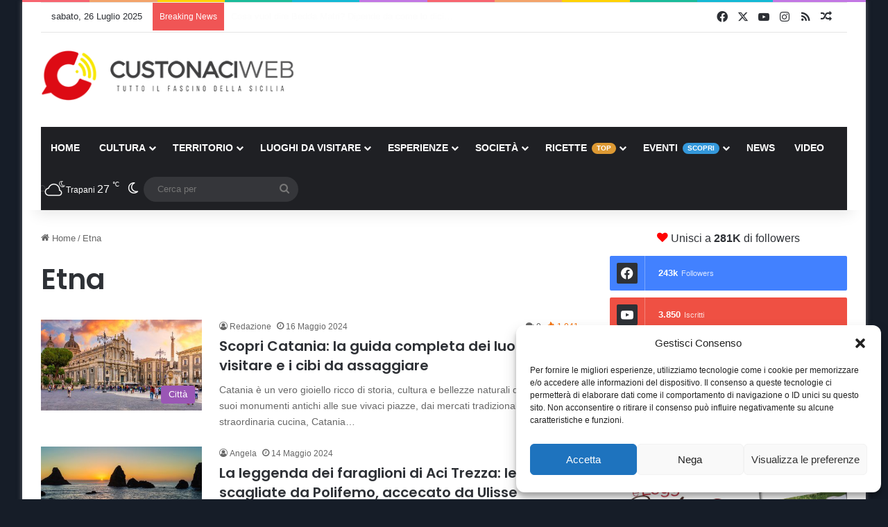

--- FILE ---
content_type: text/html; charset=UTF-8
request_url: https://custonaciweb.it/tag/etna/
body_size: 32463
content:
<!DOCTYPE html>
<html lang="it-IT" class="" data-skin="light">
<head>
<meta charset="UTF-8" />
<link rel="profile" href="https://gmpg.org/xfn/11" />
<meta http-equiv='x-dns-prefetch-control' content='on'>
<link rel='dns-prefetch' href='//cdnjs.cloudflare.com' />
<link rel='dns-prefetch' href='//ajax.googleapis.com' />
<link rel='dns-prefetch' href='//fonts.googleapis.com' />
<link rel='dns-prefetch' href='//fonts.gstatic.com' />
<link rel='dns-prefetch' href='//s.gravatar.com' />
<link rel='dns-prefetch' href='//www.google-analytics.com' />
<link rel='preload' as='script' href='https://ajax.googleapis.com/ajax/libs/webfont/1/webfont.js'>
<meta name='robots' content='index, follow, max-image-preview:large, max-snippet:-1, max-video-preview:-1' />
<style>img:is([sizes="auto" i], [sizes^="auto," i]) { contain-intrinsic-size: 3000px 1500px }</style>
<!-- This site is optimized with the Yoast SEO Premium plugin v25.5 (Yoast SEO v25.5) - https://yoast.com/wordpress/plugins/seo/ -->
<title>Etna - CustonaciWeb</title>
<link rel="canonical" href="https://custonaciweb.it/tag/etna/" />
<link rel="next" href="https://custonaciweb.it/tag/etna/page/2/" />
<meta property="og:locale" content="it_IT" />
<meta property="og:type" content="article" />
<meta property="og:title" content="Etna Archivi" />
<meta property="og:url" content="https://custonaciweb.it/tag/etna/" />
<meta property="og:site_name" content="CustonaciWeb" />
<meta name="twitter:card" content="summary_large_image" />
<meta name="twitter:site" content="@Custonaci_web" />
<script type="application/ld+json" class="yoast-schema-graph">{"@context":"https://schema.org","@graph":[{"@type":"CollectionPage","@id":"https://custonaciweb.it/tag/etna/","url":"https://custonaciweb.it/tag/etna/","name":"Etna - CustonaciWeb","isPartOf":{"@id":"https://custonaciweb.it/#website"},"primaryImageOfPage":{"@id":"https://custonaciweb.it/tag/etna/#primaryimage"},"image":{"@id":"https://custonaciweb.it/tag/etna/#primaryimage"},"thumbnailUrl":"https://custonaciweb.it/wp-content/uploads/2024/05/Catania-Piazza-Duomo-Foto-di-DaLiu-Depositphotos.com-CAo.jpg","inLanguage":"it-IT"},{"@type":"ImageObject","inLanguage":"it-IT","@id":"https://custonaciweb.it/tag/etna/#primaryimage","url":"https://custonaciweb.it/wp-content/uploads/2024/05/Catania-Piazza-Duomo-Foto-di-DaLiu-Depositphotos.com-CAo.jpg","contentUrl":"https://custonaciweb.it/wp-content/uploads/2024/05/Catania-Piazza-Duomo-Foto-di-DaLiu-Depositphotos.com-CAo.jpg","width":980,"height":515,"caption":"Catania, Piazza Duomo - Foto di DaLiu - Depositphotos.com"},{"@type":"WebSite","@id":"https://custonaciweb.it/#website","url":"https://custonaciweb.it/","name":"CustonaciWeb","description":"Tutto il fascino della Sicilia","publisher":{"@id":"https://custonaciweb.it/#organization"},"potentialAction":[{"@type":"SearchAction","target":{"@type":"EntryPoint","urlTemplate":"https://custonaciweb.it/?s={search_term_string}"},"query-input":{"@type":"PropertyValueSpecification","valueRequired":true,"valueName":"search_term_string"}}],"inLanguage":"it-IT"},{"@type":"Organization","@id":"https://custonaciweb.it/#organization","name":"CustonaciWeb","url":"https://custonaciweb.it/","logo":{"@type":"ImageObject","inLanguage":"it-IT","@id":"https://custonaciweb.it/#/schema/logo/image/","url":"https://custonaciweb.it/wp-content/uploads/2021/10/Logo-Nuovo.jpg","contentUrl":"https://custonaciweb.it/wp-content/uploads/2021/10/Logo-Nuovo.jpg","width":1200,"height":630,"caption":"CustonaciWeb"},"image":{"@id":"https://custonaciweb.it/#/schema/logo/image/"},"sameAs":["https://www.facebook.com/custonaciweb.it","https://x.com/Custonaci_web","https://www.instagram.com/custonaciweb.it/","https://www.youtube.com/channel/UCFMVTqu6TyXY1NFJA4YDe6w","https://www.threads.net/@custonaciweb.it"]}]}</script>
<!-- / Yoast SEO Premium plugin. -->
<link rel='dns-prefetch' href='//www.googletagmanager.com' />
<link rel='dns-prefetch' href='//pagead2.googlesyndication.com' />
<link rel="alternate" type="application/rss+xml" title="CustonaciWeb &raquo; Feed" href="https://custonaciweb.it/feed/" />
<link rel="alternate" type="application/rss+xml" title="CustonaciWeb &raquo; Feed dei commenti" href="https://custonaciweb.it/comments/feed/" />
<script type="text/javascript">
try {
if( 'undefined' != typeof localStorage ){
var tieSkin = localStorage.getItem('tie-skin');
}
var html = document.getElementsByTagName('html')[0].classList,
htmlSkin = 'light';
if( html.contains('dark-skin') ){
htmlSkin = 'dark';
}
if( tieSkin != null && tieSkin != htmlSkin ){
html.add('tie-skin-inverted');
var tieSkinInverted = true;
}
if( tieSkin == 'dark' ){
html.add('dark-skin');
}
else if( tieSkin == 'light' ){
html.remove( 'dark-skin' );
}
} catch(e) { console.log( e ) }
</script>
<link rel="alternate" type="application/rss+xml" title="CustonaciWeb &raquo; Etna Feed del tag" href="https://custonaciweb.it/tag/etna/feed/" />
<style type="text/css">
:root{				
--tie-preset-gradient-1: linear-gradient(135deg, rgba(6, 147, 227, 1) 0%, rgb(155, 81, 224) 100%);
--tie-preset-gradient-2: linear-gradient(135deg, rgb(122, 220, 180) 0%, rgb(0, 208, 130) 100%);
--tie-preset-gradient-3: linear-gradient(135deg, rgba(252, 185, 0, 1) 0%, rgba(255, 105, 0, 1) 100%);
--tie-preset-gradient-4: linear-gradient(135deg, rgba(255, 105, 0, 1) 0%, rgb(207, 46, 46) 100%);
--tie-preset-gradient-5: linear-gradient(135deg, rgb(238, 238, 238) 0%, rgb(169, 184, 195) 100%);
--tie-preset-gradient-6: linear-gradient(135deg, rgb(74, 234, 220) 0%, rgb(151, 120, 209) 20%, rgb(207, 42, 186) 40%, rgb(238, 44, 130) 60%, rgb(251, 105, 98) 80%, rgb(254, 248, 76) 100%);
--tie-preset-gradient-7: linear-gradient(135deg, rgb(255, 206, 236) 0%, rgb(152, 150, 240) 100%);
--tie-preset-gradient-8: linear-gradient(135deg, rgb(254, 205, 165) 0%, rgb(254, 45, 45) 50%, rgb(107, 0, 62) 100%);
--tie-preset-gradient-9: linear-gradient(135deg, rgb(255, 203, 112) 0%, rgb(199, 81, 192) 50%, rgb(65, 88, 208) 100%);
--tie-preset-gradient-10: linear-gradient(135deg, rgb(255, 245, 203) 0%, rgb(182, 227, 212) 50%, rgb(51, 167, 181) 100%);
--tie-preset-gradient-11: linear-gradient(135deg, rgb(202, 248, 128) 0%, rgb(113, 206, 126) 100%);
--tie-preset-gradient-12: linear-gradient(135deg, rgb(2, 3, 129) 0%, rgb(40, 116, 252) 100%);
--tie-preset-gradient-13: linear-gradient(135deg, #4D34FA, #ad34fa);
--tie-preset-gradient-14: linear-gradient(135deg, #0057FF, #31B5FF);
--tie-preset-gradient-15: linear-gradient(135deg, #FF007A, #FF81BD);
--tie-preset-gradient-16: linear-gradient(135deg, #14111E, #4B4462);
--tie-preset-gradient-17: linear-gradient(135deg, #F32758, #FFC581);
--main-nav-background: #1f2024;
--main-nav-secondry-background: rgba(0,0,0,0.2);
--main-nav-primary-color: #0088ff;
--main-nav-contrast-primary-color: #FFFFFF;
--main-nav-text-color: #FFFFFF;
--main-nav-secondry-text-color: rgba(225,255,255,0.5);
--main-nav-main-border-color: rgba(255,255,255,0.07);
--main-nav-secondry-border-color: rgba(255,255,255,0.04);
--tie-buttons-radius: 8px;--tie-buttons-color: #dd3333;--tie-buttons-text: #ffffff;--tie-buttons-hover-color: #ab0101;--tie-buttons-hover-text: #FFFFFF;
}
</style>
<meta name="viewport" content="width=device-width, initial-scale=1.0" /><script type="text/javascript">
/* <![CDATA[ */
window._wpemojiSettings = {"baseUrl":"https:\/\/s.w.org\/images\/core\/emoji\/16.0.1\/72x72\/","ext":".png","svgUrl":"https:\/\/s.w.org\/images\/core\/emoji\/16.0.1\/svg\/","svgExt":".svg","source":{"concatemoji":"https:\/\/custonaciweb.it\/wp-includes\/js\/wp-emoji-release.min.js?ver=6.8.2"}};
/*! This file is auto-generated */
!function(s,n){var o,i,e;function c(e){try{var t={supportTests:e,timestamp:(new Date).valueOf()};sessionStorage.setItem(o,JSON.stringify(t))}catch(e){}}function p(e,t,n){e.clearRect(0,0,e.canvas.width,e.canvas.height),e.fillText(t,0,0);var t=new Uint32Array(e.getImageData(0,0,e.canvas.width,e.canvas.height).data),a=(e.clearRect(0,0,e.canvas.width,e.canvas.height),e.fillText(n,0,0),new Uint32Array(e.getImageData(0,0,e.canvas.width,e.canvas.height).data));return t.every(function(e,t){return e===a[t]})}function u(e,t){e.clearRect(0,0,e.canvas.width,e.canvas.height),e.fillText(t,0,0);for(var n=e.getImageData(16,16,1,1),a=0;a<n.data.length;a++)if(0!==n.data[a])return!1;return!0}function f(e,t,n,a){switch(t){case"flag":return n(e,"\ud83c\udff3\ufe0f\u200d\u26a7\ufe0f","\ud83c\udff3\ufe0f\u200b\u26a7\ufe0f")?!1:!n(e,"\ud83c\udde8\ud83c\uddf6","\ud83c\udde8\u200b\ud83c\uddf6")&&!n(e,"\ud83c\udff4\udb40\udc67\udb40\udc62\udb40\udc65\udb40\udc6e\udb40\udc67\udb40\udc7f","\ud83c\udff4\u200b\udb40\udc67\u200b\udb40\udc62\u200b\udb40\udc65\u200b\udb40\udc6e\u200b\udb40\udc67\u200b\udb40\udc7f");case"emoji":return!a(e,"\ud83e\udedf")}return!1}function g(e,t,n,a){var r="undefined"!=typeof WorkerGlobalScope&&self instanceof WorkerGlobalScope?new OffscreenCanvas(300,150):s.createElement("canvas"),o=r.getContext("2d",{willReadFrequently:!0}),i=(o.textBaseline="top",o.font="600 32px Arial",{});return e.forEach(function(e){i[e]=t(o,e,n,a)}),i}function t(e){var t=s.createElement("script");t.src=e,t.defer=!0,s.head.appendChild(t)}"undefined"!=typeof Promise&&(o="wpEmojiSettingsSupports",i=["flag","emoji"],n.supports={everything:!0,everythingExceptFlag:!0},e=new Promise(function(e){s.addEventListener("DOMContentLoaded",e,{once:!0})}),new Promise(function(t){var n=function(){try{var e=JSON.parse(sessionStorage.getItem(o));if("object"==typeof e&&"number"==typeof e.timestamp&&(new Date).valueOf()<e.timestamp+604800&&"object"==typeof e.supportTests)return e.supportTests}catch(e){}return null}();if(!n){if("undefined"!=typeof Worker&&"undefined"!=typeof OffscreenCanvas&&"undefined"!=typeof URL&&URL.createObjectURL&&"undefined"!=typeof Blob)try{var e="postMessage("+g.toString()+"("+[JSON.stringify(i),f.toString(),p.toString(),u.toString()].join(",")+"));",a=new Blob([e],{type:"text/javascript"}),r=new Worker(URL.createObjectURL(a),{name:"wpTestEmojiSupports"});return void(r.onmessage=function(e){c(n=e.data),r.terminate(),t(n)})}catch(e){}c(n=g(i,f,p,u))}t(n)}).then(function(e){for(var t in e)n.supports[t]=e[t],n.supports.everything=n.supports.everything&&n.supports[t],"flag"!==t&&(n.supports.everythingExceptFlag=n.supports.everythingExceptFlag&&n.supports[t]);n.supports.everythingExceptFlag=n.supports.everythingExceptFlag&&!n.supports.flag,n.DOMReady=!1,n.readyCallback=function(){n.DOMReady=!0}}).then(function(){return e}).then(function(){var e;n.supports.everything||(n.readyCallback(),(e=n.source||{}).concatemoji?t(e.concatemoji):e.wpemoji&&e.twemoji&&(t(e.twemoji),t(e.wpemoji)))}))}((window,document),window._wpemojiSettings);
/* ]]> */
</script>
<!-- <link rel='stylesheet' id='wprm-public-css' href='https://custonaciweb.it/wp-content/plugins/wp-recipe-maker/dist/public-modern.css?ver=10.0.4' type='text/css' media='all' /> -->
<link rel="stylesheet" type="text/css" href="//custonaciweb.it/wp-content/cache/wpfc-minified/e3hucfza/7flg.css" media="all"/>
<style id='wp-emoji-styles-inline-css' type='text/css'>
img.wp-smiley, img.emoji {
display: inline !important;
border: none !important;
box-shadow: none !important;
height: 1em !important;
width: 1em !important;
margin: 0 0.07em !important;
vertical-align: -0.1em !important;
background: none !important;
padding: 0 !important;
}
</style>
<!-- <link rel='stylesheet' id='editorskit-frontend-css' href='https://custonaciweb.it/wp-content/plugins/block-options/build/style.build.css?ver=new' type='text/css' media='all' /> -->
<link rel="stylesheet" type="text/css" href="//custonaciweb.it/wp-content/cache/wpfc-minified/pfrnaih/7flg.css" media="all"/>
<style id='global-styles-inline-css' type='text/css'>
:root{--wp--preset--aspect-ratio--square: 1;--wp--preset--aspect-ratio--4-3: 4/3;--wp--preset--aspect-ratio--3-4: 3/4;--wp--preset--aspect-ratio--3-2: 3/2;--wp--preset--aspect-ratio--2-3: 2/3;--wp--preset--aspect-ratio--16-9: 16/9;--wp--preset--aspect-ratio--9-16: 9/16;--wp--preset--color--black: #000000;--wp--preset--color--cyan-bluish-gray: #abb8c3;--wp--preset--color--white: #ffffff;--wp--preset--color--pale-pink: #f78da7;--wp--preset--color--vivid-red: #cf2e2e;--wp--preset--color--luminous-vivid-orange: #ff6900;--wp--preset--color--luminous-vivid-amber: #fcb900;--wp--preset--color--light-green-cyan: #7bdcb5;--wp--preset--color--vivid-green-cyan: #00d084;--wp--preset--color--pale-cyan-blue: #8ed1fc;--wp--preset--color--vivid-cyan-blue: #0693e3;--wp--preset--color--vivid-purple: #9b51e0;--wp--preset--color--global-color: #dd3333;--wp--preset--gradient--vivid-cyan-blue-to-vivid-purple: linear-gradient(135deg,rgba(6,147,227,1) 0%,rgb(155,81,224) 100%);--wp--preset--gradient--light-green-cyan-to-vivid-green-cyan: linear-gradient(135deg,rgb(122,220,180) 0%,rgb(0,208,130) 100%);--wp--preset--gradient--luminous-vivid-amber-to-luminous-vivid-orange: linear-gradient(135deg,rgba(252,185,0,1) 0%,rgba(255,105,0,1) 100%);--wp--preset--gradient--luminous-vivid-orange-to-vivid-red: linear-gradient(135deg,rgba(255,105,0,1) 0%,rgb(207,46,46) 100%);--wp--preset--gradient--very-light-gray-to-cyan-bluish-gray: linear-gradient(135deg,rgb(238,238,238) 0%,rgb(169,184,195) 100%);--wp--preset--gradient--cool-to-warm-spectrum: linear-gradient(135deg,rgb(74,234,220) 0%,rgb(151,120,209) 20%,rgb(207,42,186) 40%,rgb(238,44,130) 60%,rgb(251,105,98) 80%,rgb(254,248,76) 100%);--wp--preset--gradient--blush-light-purple: linear-gradient(135deg,rgb(255,206,236) 0%,rgb(152,150,240) 100%);--wp--preset--gradient--blush-bordeaux: linear-gradient(135deg,rgb(254,205,165) 0%,rgb(254,45,45) 50%,rgb(107,0,62) 100%);--wp--preset--gradient--luminous-dusk: linear-gradient(135deg,rgb(255,203,112) 0%,rgb(199,81,192) 50%,rgb(65,88,208) 100%);--wp--preset--gradient--pale-ocean: linear-gradient(135deg,rgb(255,245,203) 0%,rgb(182,227,212) 50%,rgb(51,167,181) 100%);--wp--preset--gradient--electric-grass: linear-gradient(135deg,rgb(202,248,128) 0%,rgb(113,206,126) 100%);--wp--preset--gradient--midnight: linear-gradient(135deg,rgb(2,3,129) 0%,rgb(40,116,252) 100%);--wp--preset--font-size--small: 13px;--wp--preset--font-size--medium: 20px;--wp--preset--font-size--large: 36px;--wp--preset--font-size--x-large: 42px;--wp--preset--spacing--20: 0.44rem;--wp--preset--spacing--30: 0.67rem;--wp--preset--spacing--40: 1rem;--wp--preset--spacing--50: 1.5rem;--wp--preset--spacing--60: 2.25rem;--wp--preset--spacing--70: 3.38rem;--wp--preset--spacing--80: 5.06rem;--wp--preset--shadow--natural: 6px 6px 9px rgba(0, 0, 0, 0.2);--wp--preset--shadow--deep: 12px 12px 50px rgba(0, 0, 0, 0.4);--wp--preset--shadow--sharp: 6px 6px 0px rgba(0, 0, 0, 0.2);--wp--preset--shadow--outlined: 6px 6px 0px -3px rgba(255, 255, 255, 1), 6px 6px rgba(0, 0, 0, 1);--wp--preset--shadow--crisp: 6px 6px 0px rgba(0, 0, 0, 1);}:where(.is-layout-flex){gap: 0.5em;}:where(.is-layout-grid){gap: 0.5em;}body .is-layout-flex{display: flex;}.is-layout-flex{flex-wrap: wrap;align-items: center;}.is-layout-flex > :is(*, div){margin: 0;}body .is-layout-grid{display: grid;}.is-layout-grid > :is(*, div){margin: 0;}:where(.wp-block-columns.is-layout-flex){gap: 2em;}:where(.wp-block-columns.is-layout-grid){gap: 2em;}:where(.wp-block-post-template.is-layout-flex){gap: 1.25em;}:where(.wp-block-post-template.is-layout-grid){gap: 1.25em;}.has-black-color{color: var(--wp--preset--color--black) !important;}.has-cyan-bluish-gray-color{color: var(--wp--preset--color--cyan-bluish-gray) !important;}.has-white-color{color: var(--wp--preset--color--white) !important;}.has-pale-pink-color{color: var(--wp--preset--color--pale-pink) !important;}.has-vivid-red-color{color: var(--wp--preset--color--vivid-red) !important;}.has-luminous-vivid-orange-color{color: var(--wp--preset--color--luminous-vivid-orange) !important;}.has-luminous-vivid-amber-color{color: var(--wp--preset--color--luminous-vivid-amber) !important;}.has-light-green-cyan-color{color: var(--wp--preset--color--light-green-cyan) !important;}.has-vivid-green-cyan-color{color: var(--wp--preset--color--vivid-green-cyan) !important;}.has-pale-cyan-blue-color{color: var(--wp--preset--color--pale-cyan-blue) !important;}.has-vivid-cyan-blue-color{color: var(--wp--preset--color--vivid-cyan-blue) !important;}.has-vivid-purple-color{color: var(--wp--preset--color--vivid-purple) !important;}.has-black-background-color{background-color: var(--wp--preset--color--black) !important;}.has-cyan-bluish-gray-background-color{background-color: var(--wp--preset--color--cyan-bluish-gray) !important;}.has-white-background-color{background-color: var(--wp--preset--color--white) !important;}.has-pale-pink-background-color{background-color: var(--wp--preset--color--pale-pink) !important;}.has-vivid-red-background-color{background-color: var(--wp--preset--color--vivid-red) !important;}.has-luminous-vivid-orange-background-color{background-color: var(--wp--preset--color--luminous-vivid-orange) !important;}.has-luminous-vivid-amber-background-color{background-color: var(--wp--preset--color--luminous-vivid-amber) !important;}.has-light-green-cyan-background-color{background-color: var(--wp--preset--color--light-green-cyan) !important;}.has-vivid-green-cyan-background-color{background-color: var(--wp--preset--color--vivid-green-cyan) !important;}.has-pale-cyan-blue-background-color{background-color: var(--wp--preset--color--pale-cyan-blue) !important;}.has-vivid-cyan-blue-background-color{background-color: var(--wp--preset--color--vivid-cyan-blue) !important;}.has-vivid-purple-background-color{background-color: var(--wp--preset--color--vivid-purple) !important;}.has-black-border-color{border-color: var(--wp--preset--color--black) !important;}.has-cyan-bluish-gray-border-color{border-color: var(--wp--preset--color--cyan-bluish-gray) !important;}.has-white-border-color{border-color: var(--wp--preset--color--white) !important;}.has-pale-pink-border-color{border-color: var(--wp--preset--color--pale-pink) !important;}.has-vivid-red-border-color{border-color: var(--wp--preset--color--vivid-red) !important;}.has-luminous-vivid-orange-border-color{border-color: var(--wp--preset--color--luminous-vivid-orange) !important;}.has-luminous-vivid-amber-border-color{border-color: var(--wp--preset--color--luminous-vivid-amber) !important;}.has-light-green-cyan-border-color{border-color: var(--wp--preset--color--light-green-cyan) !important;}.has-vivid-green-cyan-border-color{border-color: var(--wp--preset--color--vivid-green-cyan) !important;}.has-pale-cyan-blue-border-color{border-color: var(--wp--preset--color--pale-cyan-blue) !important;}.has-vivid-cyan-blue-border-color{border-color: var(--wp--preset--color--vivid-cyan-blue) !important;}.has-vivid-purple-border-color{border-color: var(--wp--preset--color--vivid-purple) !important;}.has-vivid-cyan-blue-to-vivid-purple-gradient-background{background: var(--wp--preset--gradient--vivid-cyan-blue-to-vivid-purple) !important;}.has-light-green-cyan-to-vivid-green-cyan-gradient-background{background: var(--wp--preset--gradient--light-green-cyan-to-vivid-green-cyan) !important;}.has-luminous-vivid-amber-to-luminous-vivid-orange-gradient-background{background: var(--wp--preset--gradient--luminous-vivid-amber-to-luminous-vivid-orange) !important;}.has-luminous-vivid-orange-to-vivid-red-gradient-background{background: var(--wp--preset--gradient--luminous-vivid-orange-to-vivid-red) !important;}.has-very-light-gray-to-cyan-bluish-gray-gradient-background{background: var(--wp--preset--gradient--very-light-gray-to-cyan-bluish-gray) !important;}.has-cool-to-warm-spectrum-gradient-background{background: var(--wp--preset--gradient--cool-to-warm-spectrum) !important;}.has-blush-light-purple-gradient-background{background: var(--wp--preset--gradient--blush-light-purple) !important;}.has-blush-bordeaux-gradient-background{background: var(--wp--preset--gradient--blush-bordeaux) !important;}.has-luminous-dusk-gradient-background{background: var(--wp--preset--gradient--luminous-dusk) !important;}.has-pale-ocean-gradient-background{background: var(--wp--preset--gradient--pale-ocean) !important;}.has-electric-grass-gradient-background{background: var(--wp--preset--gradient--electric-grass) !important;}.has-midnight-gradient-background{background: var(--wp--preset--gradient--midnight) !important;}.has-small-font-size{font-size: var(--wp--preset--font-size--small) !important;}.has-medium-font-size{font-size: var(--wp--preset--font-size--medium) !important;}.has-large-font-size{font-size: var(--wp--preset--font-size--large) !important;}.has-x-large-font-size{font-size: var(--wp--preset--font-size--x-large) !important;}
:where(.wp-block-post-template.is-layout-flex){gap: 1.25em;}:where(.wp-block-post-template.is-layout-grid){gap: 1.25em;}
:where(.wp-block-columns.is-layout-flex){gap: 2em;}:where(.wp-block-columns.is-layout-grid){gap: 2em;}
:root :where(.wp-block-pullquote){font-size: 1.5em;line-height: 1.6;}
</style>
<!-- <link rel='stylesheet' id='contact-form-7-css' href='https://custonaciweb.it/wp-content/plugins/contact-form-7/includes/css/styles.css?ver=6.1' type='text/css' media='all' /> -->
<!-- <link rel='stylesheet' id='taqyeem-buttons-style-css' href='https://custonaciweb.it/wp-content/plugins/taqyeem-buttons/assets/style.css?ver=6.8.2' type='text/css' media='all' /> -->
<!-- <link rel='stylesheet' id='cmplz-general-css' href='https://custonaciweb.it/wp-content/plugins/complianz-gdpr/assets/css/cookieblocker.min.css?ver=1752733769' type='text/css' media='all' /> -->
<!-- <link rel='stylesheet' id='tie-css-base-css' href='https://custonaciweb.it/wp-content/themes/jannah/assets/css/base.min.css?ver=7.3.3' type='text/css' media='all' /> -->
<!-- <link rel='stylesheet' id='tie-css-styles-css' href='https://custonaciweb.it/wp-content/themes/jannah/assets/css/style.min.css?ver=7.3.3' type='text/css' media='all' /> -->
<!-- <link rel='stylesheet' id='tie-css-widgets-css' href='https://custonaciweb.it/wp-content/themes/jannah/assets/css/widgets.min.css?ver=7.3.3' type='text/css' media='all' /> -->
<!-- <link rel='stylesheet' id='tie-css-helpers-css' href='https://custonaciweb.it/wp-content/themes/jannah/assets/css/helpers.min.css?ver=7.3.3' type='text/css' media='all' /> -->
<!-- <link rel='stylesheet' id='tie-fontawesome5-css' href='https://custonaciweb.it/wp-content/themes/jannah/assets/css/fontawesome.css?ver=7.3.3' type='text/css' media='all' /> -->
<!-- <link rel='stylesheet' id='tie-css-ilightbox-css' href='https://custonaciweb.it/wp-content/themes/jannah/assets/ilightbox/dark-skin/skin.css?ver=7.3.3' type='text/css' media='all' /> -->
<!-- <link rel='stylesheet' id='tie-css-shortcodes-css' href='https://custonaciweb.it/wp-content/themes/jannah/assets/css/plugins/shortcodes.min.css?ver=7.3.3' type='text/css' media='all' /> -->
<!-- <link rel='stylesheet' id='taqyeem-styles-css' href='https://custonaciweb.it/wp-content/themes/jannah/assets/css/plugins/taqyeem.min.css?ver=7.3.3' type='text/css' media='all' /> -->
<!-- <link rel='stylesheet' id='tie-theme-child-css-css' href='https://custonaciweb.it/wp-content/themes/jannah-child/style.css?ver=6.8.2' type='text/css' media='all' /> -->
<link rel="stylesheet" type="text/css" href="//custonaciweb.it/wp-content/cache/wpfc-minified/12ugymhx/bnmtk.css" media="all"/>
<style id='tie-theme-child-css-inline-css' type='text/css'>
.wf-active .logo-text,.wf-active h1,.wf-active h2,.wf-active h3,.wf-active h4,.wf-active h5,.wf-active h6,.wf-active .the-subtitle{font-family: 'Poppins';}#main-nav .main-menu > ul > li > a{text-transform: uppercase;}.post-cat{text-transform: capitalize;}#the-post .entry-content,#the-post .entry-content p{font-size: 16px;}@media (min-width: 768px){.section-title-big{}}.section-title-big{text-transform: capitalize;}#tie-wrapper .widget-title .the-subtitle,#tie-wrapper #comments-title,#tie-wrapper .comment-reply-title,#tie-wrapper .woocommerce-tabs .panel h2,#tie-wrapper .related.products h2,#tie-wrapper #bbpress-forums #new-post > fieldset.bbp-form > legend,#tie-wrapper .entry-content .review-box-header{font-size: 18px;}#tie-wrapper .mag-box.big-post-left-box li:not(:first-child) .post-title,#tie-wrapper .mag-box.big-post-top-box li:not(:first-child) .post-title,#tie-wrapper .mag-box.half-box li:not(:first-child) .post-title,#tie-wrapper .mag-box.big-thumb-left-box li:not(:first-child) .post-title,#tie-wrapper .mag-box.scrolling-box .slide .post-title,#tie-wrapper .mag-box.miscellaneous-box li:not(:first-child) .post-title{font-size: 14px;}@media (min-width: 992px){.full-width .fullwidth-slider-wrapper .thumb-overlay .thumb-content .thumb-title,.full-width .wide-next-prev-slider-wrapper .thumb-overlay .thumb-content .thumb-title,.full-width .wide-slider-with-navfor-wrapper .thumb-overlay .thumb-content .thumb-title,.full-width .boxed-slider-wrapper .thumb-overlay .thumb-title{}}.full-width .fullwidth-slider-wrapper .thumb-overlay .thumb-content .thumb-title,.full-width .wide-next-prev-slider-wrapper .thumb-overlay .thumb-content .thumb-title,.full-width .wide-slider-with-navfor-wrapper .thumb-overlay .thumb-content .thumb-title,.full-width .boxed-slider-wrapper .thumb-overlay .thumb-title{text-transform: capitalize;}#tie-body{background-color: #161d28;}:root:root{--brand-color: #dd3333;--dark-brand-color: #ab0101;--bright-color: #FFFFFF;--base-color: #2c2f34;}#reading-position-indicator{box-shadow: 0 0 10px rgba( 221,51,51,0.7);}:root:root{--brand-color: #dd3333;--dark-brand-color: #ab0101;--bright-color: #FFFFFF;--base-color: #2c2f34;}#reading-position-indicator{box-shadow: 0 0 10px rgba( 221,51,51,0.7);}#header-notification-bar{background: var( --tie-preset-gradient-13 );}.main-nav,.search-in-main-nav{--main-nav-primary-color: #e82a14;--tie-buttons-color: #e82a14;--tie-buttons-border-color: #e82a14;--tie-buttons-text: #FFFFFF;--tie-buttons-hover-color: #ca0c00;}#main-nav .mega-links-head:after,#main-nav .cats-horizontal a.is-active,#main-nav .cats-horizontal a:hover,#main-nav .spinner > div{background-color: #e82a14;}#main-nav .menu ul li:hover > a,#main-nav .menu ul li.current-menu-item:not(.mega-link-column) > a,#main-nav .components a:hover,#main-nav .components > li:hover > a,#main-nav #search-submit:hover,#main-nav .cats-vertical a.is-active,#main-nav .cats-vertical a:hover,#main-nav .mega-menu .post-meta a:hover,#main-nav .mega-menu .post-box-title a:hover,#autocomplete-suggestions.search-in-main-nav a:hover,#main-nav .spinner-circle:after{color: #e82a14;}#main-nav .menu > li.tie-current-menu > a,#main-nav .menu > li:hover > a,.theme-header #main-nav .mega-menu .cats-horizontal a.is-active,.theme-header #main-nav .mega-menu .cats-horizontal a:hover{color: #FFFFFF;}#main-nav .menu > li.tie-current-menu > a:before,#main-nav .menu > li:hover > a:before{border-top-color: #FFFFFF;}#tie-body .sidebar .widget-title{border-color: #e82a14;color: #e82a14;}#footer{background-color: #353535;}#background-stream-cover{background-image: url(https://custonaciweb.it/wp-content/uploads/2024/03/SFONDO-SITO-PUBBLICITA-CASE-VACANZA2.png);background-repeat: no-repeat;background-size: initial; background-attachment: fixed;background-position: center top;}#footer .posts-list-counter .posts-list-items li.widget-post-list:before{border-color: #353535;}#footer .timeline-widget a .date:before{border-color: rgba(53,53,53,0.8);}#footer .footer-boxed-widget-area,#footer textarea,#footer input:not([type=submit]),#footer select,#footer code,#footer kbd,#footer pre,#footer samp,#footer .show-more-button,#footer .slider-links .tie-slider-nav span,#footer #wp-calendar,#footer #wp-calendar tbody td,#footer #wp-calendar thead th,#footer .widget.buddypress .item-options a{border-color: rgba(255,255,255,0.1);}#footer .social-statistics-widget .white-bg li.social-icons-item a,#footer .widget_tag_cloud .tagcloud a,#footer .latest-tweets-widget .slider-links .tie-slider-nav span,#footer .widget_layered_nav_filters a{border-color: rgba(255,255,255,0.1);}#footer .social-statistics-widget .white-bg li:before{background: rgba(255,255,255,0.1);}.site-footer #wp-calendar tbody td{background: rgba(255,255,255,0.02);}#footer .white-bg .social-icons-item a span.followers span,#footer .circle-three-cols .social-icons-item a .followers-num,#footer .circle-three-cols .social-icons-item a .followers-name{color: rgba(255,255,255,0.8);}#footer .timeline-widget ul:before,#footer .timeline-widget a:not(:hover) .date:before{background-color: #171717;}#tie-body #footer .widget-title::after{background-color: #dd9933;}#footer .widget-title,#footer .widget-title a:not(:hover){color: #dd9933;}.site-footer.dark-skin a:hover,#footer .stars-rating-active,#footer .twitter-icon-wrap span,.block-head-4.magazine2 #footer .tabs li a{color: #dd9933;}#footer .circle_bar{stroke: #dd9933;}#footer .widget.buddypress .item-options a.selected,#footer .widget.buddypress .item-options a.loading,#footer .tie-slider-nav span:hover,.block-head-4.magazine2 #footer .tabs{border-color: #dd9933;}.magazine2:not(.block-head-4) #footer .tabs a:hover,.magazine2:not(.block-head-4) #footer .tabs .active a,.magazine1 #footer .tabs a:hover,.magazine1 #footer .tabs .active a,.block-head-4.magazine2 #footer .tabs.tabs .active a,.block-head-4.magazine2 #footer .tabs > .active a:before,.block-head-4.magazine2 #footer .tabs > li.active:nth-child(n) a:after,#footer .digital-rating-static,#footer .timeline-widget li a:hover .date:before,#footer #wp-calendar #today,#footer .posts-list-counter .posts-list-items li.widget-post-list:before,#footer .cat-counter span,#footer.dark-skin .the-global-title:after,#footer .button,#footer [type='submit'],#footer .spinner > div,#footer .widget.buddypress .item-options a.selected,#footer .widget.buddypress .item-options a.loading,#footer .tie-slider-nav span:hover,#footer .fullwidth-area .tagcloud a:hover{background-color: #dd9933;color: #FFFFFF;}.block-head-4.magazine2 #footer .tabs li a:hover{color: #bf7b15;}.block-head-4.magazine2 #footer .tabs.tabs .active a:hover,#footer .widget.buddypress .item-options a.selected,#footer .widget.buddypress .item-options a.loading,#footer .tie-slider-nav span:hover{color: #FFFFFF !important;}#footer .button:hover,#footer [type='submit']:hover{background-color: #bf7b15;color: #FFFFFF;}.tie-cat-6133,.tie-cat-item-6133 > span{background-color:#e67e22 !important;color:#FFFFFF !important;}.tie-cat-6133:after{border-top-color:#e67e22 !important;}.tie-cat-6133:hover{background-color:#c86004 !important;}.tie-cat-6133:hover:after{border-top-color:#c86004 !important;}.tie-cat-6106,.tie-cat-item-6106 > span{background-color:#2ecc71 !important;color:#FFFFFF !important;}.tie-cat-6106:after{border-top-color:#2ecc71 !important;}.tie-cat-6106:hover{background-color:#10ae53 !important;}.tie-cat-6106:hover:after{border-top-color:#10ae53 !important;}.tie-cat-6142,.tie-cat-item-6142 > span{background-color:#9b59b6 !important;color:#FFFFFF !important;}.tie-cat-6142:after{border-top-color:#9b59b6 !important;}.tie-cat-6142:hover{background-color:#7d3b98 !important;}.tie-cat-6142:hover:after{border-top-color:#7d3b98 !important;}.tie-cat-6143,.tie-cat-item-6143 > span{background-color:#34495e !important;color:#FFFFFF !important;}.tie-cat-6143:after{border-top-color:#34495e !important;}.tie-cat-6143:hover{background-color:#162b40 !important;}.tie-cat-6143:hover:after{border-top-color:#162b40 !important;}.tie-cat-6146,.tie-cat-item-6146 > span{background-color:#795548 !important;color:#FFFFFF !important;}.tie-cat-6146:after{border-top-color:#795548 !important;}.tie-cat-6146:hover{background-color:#5b372a !important;}.tie-cat-6146:hover:after{border-top-color:#5b372a !important;}.tie-cat-6147,.tie-cat-item-6147 > span{background-color:#4CAF50 !important;color:#FFFFFF !important;}.tie-cat-6147:after{border-top-color:#4CAF50 !important;}.tie-cat-6147:hover{background-color:#2e9132 !important;}.tie-cat-6147:hover:after{border-top-color:#2e9132 !important;}.tie-cat-6188,.tie-cat-item-6188 > span{background-color:#e1c40f !important;color:#FFFFFF !important;}.tie-cat-6188:after{border-top-color:#e1c40f !important;}.tie-cat-6188:hover{background-color:#c3a600 !important;}.tie-cat-6188:hover:after{border-top-color:#c3a600 !important;}.tie-cat-2096,.tie-cat-item-2096 > span{background-color:#e74c3c !important;color:#FFFFFF !important;}.tie-cat-2096:after{border-top-color:#e74c3c !important;}.tie-cat-2096:hover{background-color:#c92e1e !important;}.tie-cat-2096:hover:after{border-top-color:#c92e1e !important;}.tie-cat-3192,.tie-cat-item-3192 > span{background-color:#10cc5e !important;color:#FFFFFF !important;}.tie-cat-3192:after{border-top-color:#10cc5e !important;}.tie-cat-3192:hover{background-color:#00ae40 !important;}.tie-cat-3192:hover:after{border-top-color:#00ae40 !important;}.tie-cat-4005,.tie-cat-item-4005 > span{background-color:#10cc5e !important;color:#FFFFFF !important;}.tie-cat-4005:after{border-top-color:#10cc5e !important;}.tie-cat-4005:hover{background-color:#00ae40 !important;}.tie-cat-4005:hover:after{border-top-color:#00ae40 !important;}.tie-cat-5343,.tie-cat-item-5343 > span{background-color:#e74c3c !important;color:#FFFFFF !important;}.tie-cat-5343:after{border-top-color:#e74c3c !important;}.tie-cat-5343:hover{background-color:#c92e1e !important;}.tie-cat-5343:hover:after{border-top-color:#c92e1e !important;}.tie-cat-4521,.tie-cat-item-4521 > span{background-color:#ff7514 !important;color:#FFFFFF !important;}.tie-cat-4521:after{border-top-color:#ff7514 !important;}.tie-cat-4521:hover{background-color:#e15700 !important;}.tie-cat-4521:hover:after{border-top-color:#e15700 !important;}.tie-cat-5468,.tie-cat-item-5468 > span{background-color:#e74c3c !important;color:#FFFFFF !important;}.tie-cat-5468:after{border-top-color:#e74c3c !important;}.tie-cat-5468:hover{background-color:#c92e1e !important;}.tie-cat-5468:hover:after{border-top-color:#c92e1e !important;}.tie-cat-5094,.tie-cat-item-5094 > span{background-color:#e74c3c !important;color:#FFFFFF !important;}.tie-cat-5094:after{border-top-color:#e74c3c !important;}.tie-cat-5094:hover{background-color:#c92e1e !important;}.tie-cat-5094:hover:after{border-top-color:#c92e1e !important;}.tie-cat-18,.tie-cat-item-18 > span{background-color:#10cc5e !important;color:#FFFFFF !important;}.tie-cat-18:after{border-top-color:#10cc5e !important;}.tie-cat-18:hover{background-color:#00ae40 !important;}.tie-cat-18:hover:after{border-top-color:#00ae40 !important;}.tie-cat-4293,.tie-cat-item-4293 > span{background-color:#ff7514 !important;color:#FFFFFF !important;}.tie-cat-4293:after{border-top-color:#ff7514 !important;}.tie-cat-4293:hover{background-color:#e15700 !important;}.tie-cat-4293:hover:after{border-top-color:#e15700 !important;}.tie-cat-4126,.tie-cat-item-4126 > span{background-color:#ff7514 !important;color:#FFFFFF !important;}.tie-cat-4126:after{border-top-color:#ff7514 !important;}.tie-cat-4126:hover{background-color:#e15700 !important;}.tie-cat-4126:hover:after{border-top-color:#e15700 !important;}.tie-cat-811,.tie-cat-item-811 > span{background-color:#e74c3c !important;color:#FFFFFF !important;}.tie-cat-811:after{border-top-color:#e74c3c !important;}.tie-cat-811:hover{background-color:#c92e1e !important;}.tie-cat-811:hover:after{border-top-color:#c92e1e !important;}.tie-cat-3276,.tie-cat-item-3276 > span{background-color:#10cc5e !important;color:#FFFFFF !important;}.tie-cat-3276:after{border-top-color:#10cc5e !important;}.tie-cat-3276:hover{background-color:#00ae40 !important;}.tie-cat-3276:hover:after{border-top-color:#00ae40 !important;}.tie-cat-5414,.tie-cat-item-5414 > span{background-color:#e74c3c !important;color:#FFFFFF !important;}.tie-cat-5414:after{border-top-color:#e74c3c !important;}.tie-cat-5414:hover{background-color:#c92e1e !important;}.tie-cat-5414:hover:after{border-top-color:#c92e1e !important;}.tie-cat-6406,.tie-cat-item-6406 > span{background-color:#f1c40f !important;color:#FFFFFF !important;}.tie-cat-6406:after{border-top-color:#f1c40f !important;}.tie-cat-6406:hover{background-color:#d3a600 !important;}.tie-cat-6406:hover:after{border-top-color:#d3a600 !important;}.tie-cat-6532,.tie-cat-item-6532 > span{background-color:#e74c3c !important;color:#FFFFFF !important;}.tie-cat-6532:after{border-top-color:#e74c3c !important;}.tie-cat-6532:hover{background-color:#c92e1e !important;}.tie-cat-6532:hover:after{border-top-color:#c92e1e !important;}.tie-cat-75,.tie-cat-item-75 > span{background-color:#ff7514 !important;color:#FFFFFF !important;}.tie-cat-75:after{border-top-color:#ff7514 !important;}.tie-cat-75:hover{background-color:#e15700 !important;}.tie-cat-75:hover:after{border-top-color:#e15700 !important;}.tie-cat-6533,.tie-cat-item-6533 > span{background-color:#ff7514 !important;color:#FFFFFF !important;}.tie-cat-6533:after{border-top-color:#ff7514 !important;}.tie-cat-6533:hover{background-color:#e15700 !important;}.tie-cat-6533:hover:after{border-top-color:#e15700 !important;}.tie-cat-20865,.tie-cat-item-20865 > span{background-color:#ff7514 !important;color:#FFFFFF !important;}.tie-cat-20865:after{border-top-color:#ff7514 !important;}.tie-cat-20865:hover{background-color:#e15700 !important;}.tie-cat-20865:hover:after{border-top-color:#e15700 !important;}.tie-cat-20863,.tie-cat-item-20863 > span{background-color:#ff7514 !important;color:#FFFFFF !important;}.tie-cat-20863:after{border-top-color:#ff7514 !important;}.tie-cat-20863:hover{background-color:#e15700 !important;}.tie-cat-20863:hover:after{border-top-color:#e15700 !important;}.tie-cat-20864,.tie-cat-item-20864 > span{background-color:#ff7514 !important;color:#FFFFFF !important;}.tie-cat-20864:after{border-top-color:#ff7514 !important;}.tie-cat-20864:hover{background-color:#e15700 !important;}.tie-cat-20864:hover:after{border-top-color:#e15700 !important;}.tie-cat-1597,.tie-cat-item-1597 > span{background-color:#e74c3c !important;color:#FFFFFF !important;}.tie-cat-1597:after{border-top-color:#e74c3c !important;}.tie-cat-1597:hover{background-color:#c92e1e !important;}.tie-cat-1597:hover:after{border-top-color:#c92e1e !important;}.tie-cat-1462,.tie-cat-item-1462 > span{background-color:#10cc5e !important;color:#FFFFFF !important;}.tie-cat-1462:after{border-top-color:#10cc5e !important;}.tie-cat-1462:hover{background-color:#00ae40 !important;}.tie-cat-1462:hover:after{border-top-color:#00ae40 !important;}.tie-cat-6908,.tie-cat-item-6908 > span{background-color:#e74c3c !important;color:#FFFFFF !important;}.tie-cat-6908:after{border-top-color:#e74c3c !important;}.tie-cat-6908:hover{background-color:#c92e1e !important;}.tie-cat-6908:hover:after{border-top-color:#c92e1e !important;}.tie-cat-2586,.tie-cat-item-2586 > span{background-color:#ff7514 !important;color:#FFFFFF !important;}.tie-cat-2586:after{border-top-color:#ff7514 !important;}.tie-cat-2586:hover{background-color:#e15700 !important;}.tie-cat-2586:hover:after{border-top-color:#e15700 !important;}.tie-cat-6909,.tie-cat-item-6909 > span{background-color:#e74c3c !important;color:#FFFFFF !important;}.tie-cat-6909:after{border-top-color:#e74c3c !important;}.tie-cat-6909:hover{background-color:#c92e1e !important;}.tie-cat-6909:hover:after{border-top-color:#c92e1e !important;}.tie-cat-4,.tie-cat-item-4 > span{background-color:#10cc5e !important;color:#FFFFFF !important;}.tie-cat-4:after{border-top-color:#10cc5e !important;}.tie-cat-4:hover{background-color:#00ae40 !important;}.tie-cat-4:hover:after{border-top-color:#00ae40 !important;}.tie-cat-1720,.tie-cat-item-1720 > span{background-color:#e74c3c !important;color:#FFFFFF !important;}.tie-cat-1720:after{border-top-color:#e74c3c !important;}.tie-cat-1720:hover{background-color:#c92e1e !important;}.tie-cat-1720:hover:after{border-top-color:#c92e1e !important;}.tie-cat-3160,.tie-cat-item-3160 > span{background-color:#f1c40f !important;color:#FFFFFF !important;}.tie-cat-3160:after{border-top-color:#f1c40f !important;}.tie-cat-3160:hover{background-color:#d3a600 !important;}.tie-cat-3160:hover:after{border-top-color:#d3a600 !important;}.tie-cat-17,.tie-cat-item-17 > span{background-color:#3498db !important;color:#FFFFFF !important;}.tie-cat-17:after{border-top-color:#3498db !important;}.tie-cat-17:hover{background-color:#167abd !important;}.tie-cat-17:hover:after{border-top-color:#167abd !important;}.tie-cat-20780,.tie-cat-item-20780 > span{background-color:#bf4885 !important;color:#FFFFFF !important;}.tie-cat-20780:after{border-top-color:#bf4885 !important;}.tie-cat-20780:hover{background-color:#a12a67 !important;}.tie-cat-20780:hover:after{border-top-color:#a12a67 !important;}.tie-cat-1169,.tie-cat-item-1169 > span{background-color:#003399 !important;color:#FFFFFF !important;}.tie-cat-1169:after{border-top-color:#003399 !important;}.tie-cat-1169:hover{background-color:#00157b !important;}.tie-cat-1169:hover:after{border-top-color:#00157b !important;}.tie-cat-6190,.tie-cat-item-6190 > span{background-color:#f1c40f !important;color:#FFFFFF !important;}.tie-cat-6190:after{border-top-color:#f1c40f !important;}.tie-cat-6190:hover{background-color:#d3a600 !important;}.tie-cat-6190:hover:after{border-top-color:#d3a600 !important;}.tie-cat-21270,.tie-cat-item-21270 > span{background-color:#9955b5 !important;color:#FFFFFF !important;}.tie-cat-21270:after{border-top-color:#9955b5 !important;}.tie-cat-21270:hover{background-color:#7b3797 !important;}.tie-cat-21270:hover:after{border-top-color:#7b3797 !important;}.tie-cat-20892,.tie-cat-item-20892 > span{background-color:#9955b5 !important;color:#FFFFFF !important;}.tie-cat-20892:after{border-top-color:#9955b5 !important;}.tie-cat-20892:hover{background-color:#7b3797 !important;}.tie-cat-20892:hover:after{border-top-color:#7b3797 !important;}.tie-cat-21276,.tie-cat-item-21276 > span{background-color:#9955b5 !important;color:#FFFFFF !important;}.tie-cat-21276:after{border-top-color:#9955b5 !important;}.tie-cat-21276:hover{background-color:#7b3797 !important;}.tie-cat-21276:hover:after{border-top-color:#7b3797 !important;}.tie-cat-20867,.tie-cat-item-20867 > span{background-color:#9955b5 !important;color:#FFFFFF !important;}.tie-cat-20867:after{border-top-color:#9955b5 !important;}.tie-cat-20867:hover{background-color:#7b3797 !important;}.tie-cat-20867:hover:after{border-top-color:#7b3797 !important;}.tie-cat-21269,.tie-cat-item-21269 > span{background-color:#f7c0cb !important;color:#000000 !important;}.tie-cat-21269:after{border-top-color:#f7c0cb !important;}.tie-cat-21269:hover{background-color:#d9a2ad !important;}.tie-cat-21269:hover:after{border-top-color:#d9a2ad !important;}.tie-cat-6196,.tie-cat-item-6196 > span{background-color:#f1c40f !important;color:#FFFFFF !important;}.tie-cat-6196:after{border-top-color:#f1c40f !important;}.tie-cat-6196:hover{background-color:#d3a600 !important;}.tie-cat-6196:hover:after{border-top-color:#d3a600 !important;}.tie-cat-21281,.tie-cat-item-21281 > span{background-color:#ff7514 !important;color:#FFFFFF !important;}.tie-cat-21281:after{border-top-color:#ff7514 !important;}.tie-cat-21281:hover{background-color:#e15700 !important;}.tie-cat-21281:hover:after{border-top-color:#e15700 !important;}.tie-cat-21272,.tie-cat-item-21272 > span{background-color:#9955b5 !important;color:#FFFFFF !important;}.tie-cat-21272:after{border-top-color:#9955b5 !important;}.tie-cat-21272:hover{background-color:#7b3797 !important;}.tie-cat-21272:hover:after{border-top-color:#7b3797 !important;}.tie-cat-21274,.tie-cat-item-21274 > span{background-color:#9955b5 !important;color:#FFFFFF !important;}.tie-cat-21274:after{border-top-color:#9955b5 !important;}.tie-cat-21274:hover{background-color:#7b3797 !important;}.tie-cat-21274:hover:after{border-top-color:#7b3797 !important;}.tie-cat-21527,.tie-cat-item-21527 > span{background-color:#9955b5 !important;color:#FFFFFF !important;}.tie-cat-21527:after{border-top-color:#9955b5 !important;}.tie-cat-21527:hover{background-color:#7b3797 !important;}.tie-cat-21527:hover:after{border-top-color:#7b3797 !important;}.tie-cat-21279,.tie-cat-item-21279 > span{background-color:#9955b5 !important;color:#FFFFFF !important;}.tie-cat-21279:after{border-top-color:#9955b5 !important;}.tie-cat-21279:hover{background-color:#7b3797 !important;}.tie-cat-21279:hover:after{border-top-color:#7b3797 !important;}.tie-cat-21280,.tie-cat-item-21280 > span{background-color:#9955b5 !important;color:#FFFFFF !important;}.tie-cat-21280:after{border-top-color:#9955b5 !important;}.tie-cat-21280:hover{background-color:#7b3797 !important;}.tie-cat-21280:hover:after{border-top-color:#7b3797 !important;}.tie-cat-21271,.tie-cat-item-21271 > span{background-color:#9955b5 !important;color:#FFFFFF !important;}.tie-cat-21271:after{border-top-color:#9955b5 !important;}.tie-cat-21271:hover{background-color:#7b3797 !important;}.tie-cat-21271:hover:after{border-top-color:#7b3797 !important;}.tie-cat-21526,.tie-cat-item-21526 > span{background-color:#9955b5 !important;color:#FFFFFF !important;}.tie-cat-21526:after{border-top-color:#9955b5 !important;}.tie-cat-21526:hover{background-color:#7b3797 !important;}.tie-cat-21526:hover:after{border-top-color:#7b3797 !important;}.tie-cat-21277,.tie-cat-item-21277 > span{background-color:#9955b5 !important;color:#FFFFFF !important;}.tie-cat-21277:after{border-top-color:#9955b5 !important;}.tie-cat-21277:hover{background-color:#7b3797 !important;}.tie-cat-21277:hover:after{border-top-color:#7b3797 !important;}.tie-cat-6195,.tie-cat-item-6195 > span{background-color:#f1c40f !important;color:#FFFFFF !important;}.tie-cat-6195:after{border-top-color:#f1c40f !important;}.tie-cat-6195:hover{background-color:#d3a600 !important;}.tie-cat-6195:hover:after{border-top-color:#d3a600 !important;}.tie-cat-6194,.tie-cat-item-6194 > span{background-color:#f1c40f !important;color:#FFFFFF !important;}.tie-cat-6194:after{border-top-color:#f1c40f !important;}.tie-cat-6194:hover{background-color:#d3a600 !important;}.tie-cat-6194:hover:after{border-top-color:#d3a600 !important;}.tie-cat-6191,.tie-cat-item-6191 > span{background-color:#f1c40f !important;color:#FFFFFF !important;}.tie-cat-6191:after{border-top-color:#f1c40f !important;}.tie-cat-6191:hover{background-color:#d3a600 !important;}.tie-cat-6191:hover:after{border-top-color:#d3a600 !important;}.tie-cat-6485,.tie-cat-item-6485 > span{background-color:#f1c40f !important;color:#FFFFFF !important;}.tie-cat-6485:after{border-top-color:#f1c40f !important;}.tie-cat-6485:hover{background-color:#d3a600 !important;}.tie-cat-6485:hover:after{border-top-color:#d3a600 !important;}.tie-cat-6193,.tie-cat-item-6193 > span{background-color:#f1c40f !important;color:#FFFFFF !important;}.tie-cat-6193:after{border-top-color:#f1c40f !important;}.tie-cat-6193:hover{background-color:#d3a600 !important;}.tie-cat-6193:hover:after{border-top-color:#d3a600 !important;}.tie-cat-5374,.tie-cat-item-5374 > span{background-color:#e74c3c !important;color:#FFFFFF !important;}.tie-cat-5374:after{border-top-color:#e74c3c !important;}.tie-cat-5374:hover{background-color:#c92e1e !important;}.tie-cat-5374:hover:after{border-top-color:#c92e1e !important;}.tie-cat-20862,.tie-cat-item-20862 > span{background-color:#e74c3c !important;color:#FFFFFF !important;}.tie-cat-20862:after{border-top-color:#e74c3c !important;}.tie-cat-20862:hover{background-color:#c92e1e !important;}.tie-cat-20862:hover:after{border-top-color:#c92e1e !important;}.tie-cat-21275,.tie-cat-item-21275 > span{background-color:#9955b5 !important;color:#FFFFFF !important;}.tie-cat-21275:after{border-top-color:#9955b5 !important;}.tie-cat-21275:hover{background-color:#7b3797 !important;}.tie-cat-21275:hover:after{border-top-color:#7b3797 !important;}.tie-cat-21278,.tie-cat-item-21278 > span{background-color:#9955b5 !important;color:#FFFFFF !important;}.tie-cat-21278:after{border-top-color:#9955b5 !important;}.tie-cat-21278:hover{background-color:#7b3797 !important;}.tie-cat-21278:hover:after{border-top-color:#7b3797 !important;}.tie-cat-21273,.tie-cat-item-21273 > span{background-color:#9955b5 !important;color:#FFFFFF !important;}.tie-cat-21273:after{border-top-color:#9955b5 !important;}.tie-cat-21273:hover{background-color:#7b3797 !important;}.tie-cat-21273:hover:after{border-top-color:#7b3797 !important;}.tie-cat-21591,.tie-cat-item-21591 > span{background-color:#3498db !important;color:#FFFFFF !important;}.tie-cat-21591:after{border-top-color:#3498db !important;}.tie-cat-21591:hover{background-color:#167abd !important;}.tie-cat-21591:hover:after{border-top-color:#167abd !important;}.tie-cat-21583,.tie-cat-item-21583 > span{background-color:#3498db !important;color:#FFFFFF !important;}.tie-cat-21583:after{border-top-color:#3498db !important;}.tie-cat-21583:hover{background-color:#167abd !important;}.tie-cat-21583:hover:after{border-top-color:#167abd !important;}.tie-cat-21588,.tie-cat-item-21588 > span{background-color:#3498db !important;color:#FFFFFF !important;}.tie-cat-21588:after{border-top-color:#3498db !important;}.tie-cat-21588:hover{background-color:#167abd !important;}.tie-cat-21588:hover:after{border-top-color:#167abd !important;}.tie-cat-21584,.tie-cat-item-21584 > span{background-color:#3498db !important;color:#FFFFFF !important;}.tie-cat-21584:after{border-top-color:#3498db !important;}.tie-cat-21584:hover{background-color:#167abd !important;}.tie-cat-21584:hover:after{border-top-color:#167abd !important;}.tie-cat-21590,.tie-cat-item-21590 > span{background-color:#3498db !important;color:#FFFFFF !important;}.tie-cat-21590:after{border-top-color:#3498db !important;}.tie-cat-21590:hover{background-color:#167abd !important;}.tie-cat-21590:hover:after{border-top-color:#167abd !important;}.tie-cat-21589,.tie-cat-item-21589 > span{background-color:#3498db !important;color:#FFFFFF !important;}.tie-cat-21589:after{border-top-color:#3498db !important;}.tie-cat-21589:hover{background-color:#167abd !important;}.tie-cat-21589:hover:after{border-top-color:#167abd !important;}.tie-cat-21582,.tie-cat-item-21582 > span{background-color:#3498db !important;color:#FFFFFF !important;}.tie-cat-21582:after{border-top-color:#3498db !important;}.tie-cat-21582:hover{background-color:#167abd !important;}.tie-cat-21582:hover:after{border-top-color:#167abd !important;}.tie-cat-21585,.tie-cat-item-21585 > span{background-color:#3498db !important;color:#FFFFFF !important;}.tie-cat-21585:after{border-top-color:#3498db !important;}.tie-cat-21585:hover{background-color:#167abd !important;}.tie-cat-21585:hover:after{border-top-color:#167abd !important;}.tie-cat-21587,.tie-cat-item-21587 > span{background-color:#3498db !important;color:#FFFFFF !important;}.tie-cat-21587:after{border-top-color:#3498db !important;}.tie-cat-21587:hover{background-color:#167abd !important;}.tie-cat-21587:hover:after{border-top-color:#167abd !important;}.tie-cat-21593,.tie-cat-item-21593 > span{background-color:#3498db !important;color:#FFFFFF !important;}.tie-cat-21593:after{border-top-color:#3498db !important;}.tie-cat-21593:hover{background-color:#167abd !important;}.tie-cat-21593:hover:after{border-top-color:#167abd !important;}.tie-cat-21594,.tie-cat-item-21594 > span{background-color:#3498db !important;color:#FFFFFF !important;}.tie-cat-21594:after{border-top-color:#3498db !important;}.tie-cat-21594:hover{background-color:#167abd !important;}.tie-cat-21594:hover:after{border-top-color:#167abd !important;}.tie-cat-21840,.tie-cat-item-21840 > span{background-color:#3498db !important;color:#FFFFFF !important;}.tie-cat-21840:after{border-top-color:#3498db !important;}.tie-cat-21840:hover{background-color:#167abd !important;}.tie-cat-21840:hover:after{border-top-color:#167abd !important;}.tie-cat-22025,.tie-cat-item-22025 > span{background-color:#407915 !important;color:#FFFFFF !important;}.tie-cat-22025:after{border-top-color:#407915 !important;}.tie-cat-22025:hover{background-color:#225b00 !important;}.tie-cat-22025:hover:after{border-top-color:#225b00 !important;}.tie-cat-22042,.tie-cat-item-22042 > span{background-color:#ff7514 !important;color:#FFFFFF !important;}.tie-cat-22042:after{border-top-color:#ff7514 !important;}.tie-cat-22042:hover{background-color:#e15700 !important;}.tie-cat-22042:hover:after{border-top-color:#e15700 !important;}.tie-cat-22148,.tie-cat-item-22148 > span{background-color:#f1c40f !important;color:#FFFFFF !important;}.tie-cat-22148:after{border-top-color:#f1c40f !important;}.tie-cat-22148:hover{background-color:#d3a600 !important;}.tie-cat-22148:hover:after{border-top-color:#d3a600 !important;}.tie-cat-22149,.tie-cat-item-22149 > span{background-color:#f1c40f !important;color:#FFFFFF !important;}.tie-cat-22149:after{border-top-color:#f1c40f !important;}.tie-cat-22149:hover{background-color:#d3a600 !important;}.tie-cat-22149:hover:after{border-top-color:#d3a600 !important;}.tie-cat-21852,.tie-cat-item-21852 > span{background-color:#6e2759 !important;color:#FFFFFF !important;}.tie-cat-21852:after{border-top-color:#6e2759 !important;}.tie-cat-21852:hover{background-color:#50093b !important;}.tie-cat-21852:hover:after{border-top-color:#50093b !important;}.tie-cat-22159,.tie-cat-item-22159 > span{background-color:#407915 !important;color:#FFFFFF !important;}.tie-cat-22159:after{border-top-color:#407915 !important;}.tie-cat-22159:hover{background-color:#225b00 !important;}.tie-cat-22159:hover:after{border-top-color:#225b00 !important;}.tie-cat-22160,.tie-cat-item-22160 > span{background-color:#407915 !important;color:#FFFFFF !important;}.tie-cat-22160:after{border-top-color:#407915 !important;}.tie-cat-22160:hover{background-color:#225b00 !important;}.tie-cat-22160:hover:after{border-top-color:#225b00 !important;}.tie-cat-22161,.tie-cat-item-22161 > span{background-color:#407915 !important;color:#FFFFFF !important;}.tie-cat-22161:after{border-top-color:#407915 !important;}.tie-cat-22161:hover{background-color:#225b00 !important;}.tie-cat-22161:hover:after{border-top-color:#225b00 !important;}.tie-cat-22162,.tie-cat-item-22162 > span{background-color:#407915 !important;color:#FFFFFF !important;}.tie-cat-22162:after{border-top-color:#407915 !important;}.tie-cat-22162:hover{background-color:#225b00 !important;}.tie-cat-22162:hover:after{border-top-color:#225b00 !important;}.tie-cat-22163,.tie-cat-item-22163 > span{background-color:#3498db !important;color:#FFFFFF !important;}.tie-cat-22163:after{border-top-color:#3498db !important;}.tie-cat-22163:hover{background-color:#167abd !important;}.tie-cat-22163:hover:after{border-top-color:#167abd !important;}.tie-cat-22269,.tie-cat-item-22269 > span{background-color:#407915 !important;color:#FFFFFF !important;}.tie-cat-22269:after{border-top-color:#407915 !important;}.tie-cat-22269:hover{background-color:#225b00 !important;}.tie-cat-22269:hover:after{border-top-color:#225b00 !important;}@media (min-width: 1200px){.container{width: auto;}}.boxed-layout #tie-wrapper,.boxed-layout .fixed-nav{max-width: 1222px;}@media (min-width: 1192px){.container,.wide-next-prev-slider-wrapper .slider-main-container{max-width: 1192px;}}@media (max-width: 991px){.side-aside.normal-side{background: #0a00000;background: -webkit-linear-gradient(135deg,#0a0000,#0a00000 );background: -moz-linear-gradient(135deg,#0a0000,#0a00000 );background: -o-linear-gradient(135deg,#0a0000,#0a00000 );background: linear-gradient(135deg,#0a00000,#0a0000 );}}
</style>
<script src='//custonaciweb.it/wp-content/cache/wpfc-minified/95i6o0pg/7flg.js' type="text/javascript"></script>
<!-- <script type="text/javascript" src="https://custonaciweb.it/wp-includes/js/jquery/jquery.min.js?ver=3.7.1" id="jquery-core-js"></script> -->
<!-- <script type="text/javascript" src="https://custonaciweb.it/wp-includes/js/jquery/jquery-migrate.min.js?ver=3.4.1" id="jquery-migrate-js"></script> -->
<!-- Snippet del tag Google (gtag.js) aggiunto da Site Kit -->
<!-- Snippet Google Analytics aggiunto da Site Kit -->
<script type="text/javascript" src="https://www.googletagmanager.com/gtag/js?id=GT-5NXS3FQ" id="google_gtagjs-js" async></script>
<script type="text/javascript" id="google_gtagjs-js-after">
/* <![CDATA[ */
window.dataLayer = window.dataLayer || [];function gtag(){dataLayer.push(arguments);}
gtag("set","linker",{"domains":["custonaciweb.it"]});
gtag("js", new Date());
gtag("set", "developer_id.dZTNiMT", true);
gtag("config", "GT-5NXS3FQ");
/* ]]> */
</script>
<!-- Snippet del tag Google (gtag.js) finale aggiunto da Site Kit -->
<link rel="https://api.w.org/" href="https://custonaciweb.it/wp-json/" /><link rel="alternate" title="JSON" type="application/json" href="https://custonaciweb.it/wp-json/wp/v2/tags/272" /><link rel="EditURI" type="application/rsd+xml" title="RSD" href="https://custonaciweb.it/xmlrpc.php?rsd" />
<meta name="generator" content="Site Kit by Google 1.157.0" /><script type='text/javascript'>
/* <![CDATA[ */
var taqyeem = {"ajaxurl":"https://custonaciweb.it/wp-admin/admin-ajax.php" , "your_rating":"Your Rating:"};
/* ]]> */
</script>
<style type="text/css"> .tippy-box[data-theme~="wprm"] { background-color: #333333; color: #FFFFFF; } .tippy-box[data-theme~="wprm"][data-placement^="top"] > .tippy-arrow::before { border-top-color: #333333; } .tippy-box[data-theme~="wprm"][data-placement^="bottom"] > .tippy-arrow::before { border-bottom-color: #333333; } .tippy-box[data-theme~="wprm"][data-placement^="left"] > .tippy-arrow::before { border-left-color: #333333; } .tippy-box[data-theme~="wprm"][data-placement^="right"] > .tippy-arrow::before { border-right-color: #333333; } .tippy-box[data-theme~="wprm"] a { color: #FFFFFF; } .wprm-comment-rating svg { width: 20px !important; height: 20px !important; } img.wprm-comment-rating { width: 100px !important; height: 20px !important; } body { --comment-rating-star-color: #e39b22; } body { --wprm-popup-font-size: 16px; } body { --wprm-popup-background: #ffffff; } body { --wprm-popup-title: #000000; } body { --wprm-popup-content: #444444; } body { --wprm-popup-button-background: #444444; } body { --wprm-popup-button-text: #ffffff; }</style><style type="text/css">.wprm-glossary-term {color: #5A822B;text-decoration: underline;cursor: help;}</style><style type="text/css">.wprm-recipe-template-snippet-basic-buttons {
font-family: inherit; /* wprm_font_family type=font */
font-size: 0.9em; /* wprm_font_size type=font_size */
text-align: center; /* wprm_text_align type=align */
margin-top: 0px; /* wprm_margin_top type=size */
margin-bottom: 10px; /* wprm_margin_bottom type=size */
}
.wprm-recipe-template-snippet-basic-buttons a  {
margin: 5px; /* wprm_margin_button type=size */
margin: 5px; /* wprm_margin_button type=size */
}
.wprm-recipe-template-snippet-basic-buttons a:first-child {
margin-left: 0;
}
.wprm-recipe-template-snippet-basic-buttons a:last-child {
margin-right: 0;
}.wprm-recipe-template-chic {
margin: 20px auto;
background-color: #fafafa; /* wprm_background type=color */
font-family: -apple-system, BlinkMacSystemFont, "Segoe UI", Roboto, Oxygen-Sans, Ubuntu, Cantarell, "Helvetica Neue", sans-serif; /* wprm_main_font_family type=font */
font-size: 0.9em; /* wprm_main_font_size type=font_size */
line-height: 1.5em; /* wprm_main_line_height type=font_size */
color: #333333; /* wprm_main_text type=color */
max-width: 650px; /* wprm_max_width type=size */
}
.wprm-recipe-template-chic a {
color: #3498db; /* wprm_link type=color */
}
.wprm-recipe-template-chic p, .wprm-recipe-template-chic li {
font-family: -apple-system, BlinkMacSystemFont, "Segoe UI", Roboto, Oxygen-Sans, Ubuntu, Cantarell, "Helvetica Neue", sans-serif; /* wprm_main_font_family type=font */
font-size: 1em !important;
line-height: 1.5em !important; /* wprm_main_line_height type=font_size */
}
.wprm-recipe-template-chic li {
margin: 0 0 0 32px !important;
padding: 0 !important;
}
.rtl .wprm-recipe-template-chic li {
margin: 0 32px 0 0 !important;
}
.wprm-recipe-template-chic ol, .wprm-recipe-template-chic ul {
margin: 0 !important;
padding: 0 !important;
}
.wprm-recipe-template-chic br {
display: none;
}
.wprm-recipe-template-chic .wprm-recipe-name,
.wprm-recipe-template-chic .wprm-recipe-header {
font-family: -apple-system, BlinkMacSystemFont, "Segoe UI", Roboto, Oxygen-Sans, Ubuntu, Cantarell, "Helvetica Neue", sans-serif; /* wprm_header_font_family type=font */
color: #000000; /* wprm_header_text type=color */
line-height: 1.3em; /* wprm_header_line_height type=font_size */
}
.wprm-recipe-template-chic .wprm-recipe-header * {
font-family: -apple-system, BlinkMacSystemFont, "Segoe UI", Roboto, Oxygen-Sans, Ubuntu, Cantarell, "Helvetica Neue", sans-serif; /* wprm_main_font_family type=font */
}
.wprm-recipe-template-chic h1,
.wprm-recipe-template-chic h2,
.wprm-recipe-template-chic h3,
.wprm-recipe-template-chic h4,
.wprm-recipe-template-chic h5,
.wprm-recipe-template-chic h6 {
font-family: -apple-system, BlinkMacSystemFont, "Segoe UI", Roboto, Oxygen-Sans, Ubuntu, Cantarell, "Helvetica Neue", sans-serif; /* wprm_header_font_family type=font */
color: #212121; /* wprm_header_text type=color */
line-height: 1.3em; /* wprm_header_line_height type=font_size */
margin: 0 !important;
padding: 0 !important;
}
.wprm-recipe-template-chic .wprm-recipe-header {
margin-top: 1.2em !important;
}
.wprm-recipe-template-chic h1 {
font-size: 2em; /* wprm_h1_size type=font_size */
}
.wprm-recipe-template-chic h2 {
font-size: 1.8em; /* wprm_h2_size type=font_size */
}
.wprm-recipe-template-chic h3 {
font-size: 1.2em; /* wprm_h3_size type=font_size */
}
.wprm-recipe-template-chic h4 {
font-size: 1em; /* wprm_h4_size type=font_size */
}
.wprm-recipe-template-chic h5 {
font-size: 1em; /* wprm_h5_size type=font_size */
}
.wprm-recipe-template-chic h6 {
font-size: 1em; /* wprm_h6_size type=font_size */
}.wprm-recipe-template-chic {
font-size: 1em; /* wprm_main_font_size type=font_size */
border-style: solid; /* wprm_border_style type=border */
border-width: 1px; /* wprm_border_width type=size */
border-color: #E0E0E0; /* wprm_border type=color */
padding: 10px;
background-color: #ffffff; /* wprm_background type=color */
max-width: 950px; /* wprm_max_width type=size */
}
.wprm-recipe-template-chic a {
color: #5A822B; /* wprm_link type=color */
}
.wprm-recipe-template-chic .wprm-recipe-name {
line-height: 1.3em;
font-weight: bold;
}
.wprm-recipe-template-chic .wprm-template-chic-buttons {
clear: both;
font-size: 0.9em;
text-align: center;
}
.wprm-recipe-template-chic .wprm-template-chic-buttons .wprm-recipe-icon {
margin-right: 5px;
}
.wprm-recipe-template-chic .wprm-recipe-header {
margin-bottom: 0.5em !important;
}
.wprm-recipe-template-chic .wprm-nutrition-label-container {
font-size: 0.9em;
}
.wprm-recipe-template-chic .wprm-call-to-action {
border-radius: 3px;
}.wprm-recipe-template-compact-howto {
margin: 20px auto;
background-color: #fafafa; /* wprm_background type=color */
font-family: -apple-system, BlinkMacSystemFont, "Segoe UI", Roboto, Oxygen-Sans, Ubuntu, Cantarell, "Helvetica Neue", sans-serif; /* wprm_main_font_family type=font */
font-size: 0.9em; /* wprm_main_font_size type=font_size */
line-height: 1.5em; /* wprm_main_line_height type=font_size */
color: #333333; /* wprm_main_text type=color */
max-width: 650px; /* wprm_max_width type=size */
}
.wprm-recipe-template-compact-howto a {
color: #3498db; /* wprm_link type=color */
}
.wprm-recipe-template-compact-howto p, .wprm-recipe-template-compact-howto li {
font-family: -apple-system, BlinkMacSystemFont, "Segoe UI", Roboto, Oxygen-Sans, Ubuntu, Cantarell, "Helvetica Neue", sans-serif; /* wprm_main_font_family type=font */
font-size: 1em !important;
line-height: 1.5em !important; /* wprm_main_line_height type=font_size */
}
.wprm-recipe-template-compact-howto li {
margin: 0 0 0 32px !important;
padding: 0 !important;
}
.rtl .wprm-recipe-template-compact-howto li {
margin: 0 32px 0 0 !important;
}
.wprm-recipe-template-compact-howto ol, .wprm-recipe-template-compact-howto ul {
margin: 0 !important;
padding: 0 !important;
}
.wprm-recipe-template-compact-howto br {
display: none;
}
.wprm-recipe-template-compact-howto .wprm-recipe-name,
.wprm-recipe-template-compact-howto .wprm-recipe-header {
font-family: -apple-system, BlinkMacSystemFont, "Segoe UI", Roboto, Oxygen-Sans, Ubuntu, Cantarell, "Helvetica Neue", sans-serif; /* wprm_header_font_family type=font */
color: #000000; /* wprm_header_text type=color */
line-height: 1.3em; /* wprm_header_line_height type=font_size */
}
.wprm-recipe-template-compact-howto .wprm-recipe-header * {
font-family: -apple-system, BlinkMacSystemFont, "Segoe UI", Roboto, Oxygen-Sans, Ubuntu, Cantarell, "Helvetica Neue", sans-serif; /* wprm_main_font_family type=font */
}
.wprm-recipe-template-compact-howto h1,
.wprm-recipe-template-compact-howto h2,
.wprm-recipe-template-compact-howto h3,
.wprm-recipe-template-compact-howto h4,
.wprm-recipe-template-compact-howto h5,
.wprm-recipe-template-compact-howto h6 {
font-family: -apple-system, BlinkMacSystemFont, "Segoe UI", Roboto, Oxygen-Sans, Ubuntu, Cantarell, "Helvetica Neue", sans-serif; /* wprm_header_font_family type=font */
color: #212121; /* wprm_header_text type=color */
line-height: 1.3em; /* wprm_header_line_height type=font_size */
margin: 0 !important;
padding: 0 !important;
}
.wprm-recipe-template-compact-howto .wprm-recipe-header {
margin-top: 1.2em !important;
}
.wprm-recipe-template-compact-howto h1 {
font-size: 2em; /* wprm_h1_size type=font_size */
}
.wprm-recipe-template-compact-howto h2 {
font-size: 1.8em; /* wprm_h2_size type=font_size */
}
.wprm-recipe-template-compact-howto h3 {
font-size: 1.2em; /* wprm_h3_size type=font_size */
}
.wprm-recipe-template-compact-howto h4 {
font-size: 1em; /* wprm_h4_size type=font_size */
}
.wprm-recipe-template-compact-howto h5 {
font-size: 1em; /* wprm_h5_size type=font_size */
}
.wprm-recipe-template-compact-howto h6 {
font-size: 1em; /* wprm_h6_size type=font_size */
}.wprm-recipe-template-compact-howto {
border-style: solid; /* wprm_border_style type=border */
border-width: 1px; /* wprm_border_width type=size */
border-color: #777777; /* wprm_border type=color */
border-radius: 0px; /* wprm_border_radius type=size */
padding: 10px;
}</style>			<style>.cmplz-hidden {
display: none !important;
}</style><meta http-equiv="X-UA-Compatible" content="IE=edge">
<!-- Meta tag Google AdSense aggiunti da Site Kit -->
<meta name="google-adsense-platform-account" content="ca-host-pub-2644536267352236">
<meta name="google-adsense-platform-domain" content="sitekit.withgoogle.com">
<!-- Fine dei meta tag Google AdSense aggiunti da Site Kit -->
<!-- Snippet Google AdSense aggiunto da Site Kit -->
<script type="text/javascript" async="async" src="https://pagead2.googlesyndication.com/pagead/js/adsbygoogle.js?client=ca-pub-7312183088716737&amp;host=ca-host-pub-2644536267352236" crossorigin="anonymous"></script>
<!-- Termina lo snippet Google AdSense aggiunto da Site Kit -->
<link rel="icon" href="https://custonaciweb.it/wp-content/uploads/2021/09/cropped-CustonaciWeb-icona-150x150.jpg" sizes="32x32" />
<link rel="icon" href="https://custonaciweb.it/wp-content/uploads/2021/09/cropped-CustonaciWeb-icona-320x320.jpg" sizes="192x192" />
<link rel="apple-touch-icon" href="https://custonaciweb.it/wp-content/uploads/2021/09/cropped-CustonaciWeb-icona-320x320.jpg" />
<meta name="msapplication-TileImage" content="https://custonaciweb.it/wp-content/uploads/2021/09/cropped-CustonaciWeb-icona-320x320.jpg" />
<style type="text/css" id="wp-custom-css">
/*.facebook-social-icon .followers-num{
display:none;
visibility: hidden;
}
.facebook-social-icon .followers-num:after {
content:'124.538'; 
visibility: visible;
display: block;
position: absolute;
padding: 2px;
top: 10px;
}*/
</style>
</head>
<body id="tie-body" class="archive tag tag-etna tag-272 wp-theme-jannah wp-child-theme-jannah-child tie-no-js metaslider-plugin boxed-layout wrapper-has-shadow block-head-2 magazine2 is-desktop is-header-layout-3 has-header-ad sidebar-right has-sidebar hide_banner_top hide_share_post_top hide_share_post_bottom">
<div class="background-overlay">
<div id="tie-container" class="site tie-container">
<div id="tie-wrapper">
<div class="rainbow-line"></div>
<header id="theme-header" class="theme-header header-layout-3 main-nav-dark main-nav-default-dark main-nav-below main-nav-boxed has-stream-item top-nav-active top-nav-light top-nav-default-light top-nav-boxed top-nav-above has-shadow has-normal-width-logo mobile-header-default">
<nav id="top-nav"  class="has-date-breaking-components top-nav header-nav has-breaking-news" aria-label="Secondary Navigation">
<div class="container">
<div class="topbar-wrapper">
<div class="topbar-today-date">
sabato, 26 Luglio  2025					</div>
<div class="tie-alignleft">
<div class="breaking">
<span class="breaking-title">
<span class="tie-icon-bolt breaking-icon" aria-hidden="true"></span>
<span class="breaking-title-text">Breaking News</span>
</span>
<ul id="breaking-news-in-header" class="breaking-news" data-type="reveal">
<li class="news-item">
<a href="https://custonaciweb.it/cosa-vuol-dire-bedda-matri-dipende-da-come-lo-dici/">Cosa vuol dire Bedda Matri? Dipende da come lo dici…</a>
</li>
<li class="news-item">
<a href="https://custonaciweb.it/santa-messa-domenicale-peregrinatio-mariae-baia-cornino/">Cornino, fino al 17 agosto, S. Messa domenicale e &#8220;Peregrinatio Mariae&#8221; in attesa dello sbarco</a>
</li>
<li class="news-item">
<a href="https://custonaciweb.it/gioco-del-cerchio-bambini-anni-50/">Il gioco dimenticato che faceva correre generazioni di bambini</a>
</li>
<li class="news-item">
<a href="https://custonaciweb.it/una-giornata-alla-pedana-relax-di-baia-cornino-tutto-quello-che-serve-per-ricaricarsi-davvero/">Una giornata alla Pedana Relax di Baia Cornino: tutto quello che serve per ricaricarsi davvero</a>
</li>
<li class="news-item">
<a href="https://custonaciweb.it/chiaramonte-gulfi-la-perla-nascosta-degli-iblei-cosa-vedere-cosa-gustare-e-quando-andare/">Chiaramonte Gulfi, la perla nascosta degli Iblei: cosa vedere, cosa gustare e quando andare</a>
</li>
<li class="news-item">
<a href="https://custonaciweb.it/custonaci-premiata-con-le-4-vele-per-il-mare-piu-bello-2025/">Custonaci premiata con le 4 Vele per Il Mare più Bello 2025</a>
</li>
<li class="news-item">
<a href="https://custonaciweb.it/il-ministro-della-cultura-alessandro-giuli-visita-il-santuario-di-maria-santissima-di-custonaci/">Il Ministro della Cultura Alessandro Giuli visita il Santuario di Maria Santissima di Custonaci</a>
</li>
<li class="news-item">
<a href="https://custonaciweb.it/palermo-si-accende-con-tra-palco-e-realta-uno-show-imperdibile-tra-danza-musica-e-magia/">Palermo si accende con “Tra Palco e Realtà”: uno show imperdibile tra danza, musica e magia!</a>
</li>
<li class="news-item">
<a href="https://custonaciweb.it/fedez-in-concerto-gratis-sulla-spiaggia-di-san-vito-lo-capo-ecco-come-partecipare/">Fedez in concerto gratis sulla spiaggia di San Vito Lo Capo: ecco come partecipare!</a>
</li>
<li class="news-item">
<a href="https://custonaciweb.it/chef-per-agrigento-una-cena-stellata-per-aiutare-chi-ha-bisogno-tutto-il-ricavato-alla-caritas/">Chef per Agrigento. Una cena stellata per aiutare chi ha bisogno: tutto il ricavato alla Caritas</a>
</li>
</ul>
</div><!-- #breaking /-->
</div><!-- .tie-alignleft /-->
<div class="tie-alignright">
<ul class="components"> <li class="social-icons-item"><a class="social-link facebook-social-icon" rel="external noopener nofollow" target="_blank" href="https://www.facebook.com/custonaciweb.it"><span class="tie-social-icon tie-icon-facebook"></span><span class="screen-reader-text">Facebook</span></a></li><li class="social-icons-item"><a class="social-link twitter-social-icon" rel="external noopener nofollow" target="_blank" href="https://twitter.com/Custonaci_web"><span class="tie-social-icon tie-icon-twitter"></span><span class="screen-reader-text">X</span></a></li><li class="social-icons-item"><a class="social-link youtube-social-icon" rel="external noopener nofollow" target="_blank" href="https://www.youtube.com/c/CustonaciWeb/"><span class="tie-social-icon tie-icon-youtube"></span><span class="screen-reader-text">YouTube</span></a></li><li class="social-icons-item"><a class="social-link instagram-social-icon" rel="external noopener nofollow" target="_blank" href="https://www.instagram.com/custonaciweb.it/"><span class="tie-social-icon tie-icon-instagram"></span><span class="screen-reader-text">Instagram</span></a></li><li class="social-icons-item"><a class="social-link rss-social-icon" rel="external noopener nofollow" target="_blank" href="https://custonaciweb.it/feed/"><span class="tie-social-icon tie-icon-feed"></span><span class="screen-reader-text">RSS</span></a></li> 	<li class="random-post-icon menu-item custom-menu-link">
<a href="/tag/etna/?random-post=1" class="random-post" title="Articolo casuali" rel="nofollow">
<span class="tie-icon-random" aria-hidden="true"></span>
<span class="screen-reader-text">Articolo casuali</span>
</a>
</li>
</ul><!-- Components -->			</div><!-- .tie-alignright /-->
</div><!-- .topbar-wrapper /-->
</div><!-- .container /-->
</nav><!-- #top-nav /-->
<div class="container header-container">
<div class="tie-row logo-row">
<div class="logo-wrapper">
<div class="tie-col-md-4 logo-container clearfix">
<div id="mobile-header-components-area_1" class="mobile-header-components"><ul class="components"><li class="mobile-component_menu custom-menu-link"><a href="#" id="mobile-menu-icon" class=""><span class="tie-mobile-menu-icon nav-icon is-layout-1"></span><span class="screen-reader-text">Menu</span></a></li></ul></div>
<div id="logo" class="image-logo" style="margin-top: 25px; margin-bottom: 5px;">
<a title="CustonaciWeb" href="https://custonaciweb.it/">
<picture id="tie-logo-default" class="tie-logo-default tie-logo-picture">
<source class="tie-logo-source-default tie-logo-source" srcset="https://custonaciweb.it/wp-content/uploads/2024/08/Logo-nuovo-nero-per-home.png 2x, https://custonaciweb.it/wp-content/uploads/2024/08/Logo-nuovo-nero-per-home-piu-piccolo.png 1x">
<img class="tie-logo-img-default tie-logo-img" src="https://custonaciweb.it/wp-content/uploads/2024/08/Logo-nuovo-nero-per-home-piu-piccolo.png" alt="CustonaciWeb" width="389" height="78" style="max-height:78px; width: auto;" />
</picture>
<picture id="tie-logo-inverted" class="tie-logo-inverted tie-logo-picture">
<source class="tie-logo-source-inverted tie-logo-source" id="tie-logo-inverted-source" srcset="https://custonaciweb.it/wp-content/uploads/2024/08/Logo-nuovo-bianco-per-home.png 2x, https://custonaciweb.it/wp-content/uploads/2024/08/Logo-nuovo-bianco-per-home-piu-piccolo.png 1x">
<img class="tie-logo-img-inverted tie-logo-img" loading="lazy" id="tie-logo-inverted-img" src="https://custonaciweb.it/wp-content/uploads/2024/08/Logo-nuovo-bianco-per-home-piu-piccolo.png" alt="CustonaciWeb" width="389" height="78" style="max-height:78px; width: auto;" />
</picture>
</a>
</div><!-- #logo /-->
<div id="mobile-header-components-area_2" class="mobile-header-components"><ul class="components"><li class="mobile-component_search custom-menu-link">
<a href="#" class="tie-search-trigger-mobile">
<span class="tie-icon-search tie-search-icon" aria-hidden="true"></span>
<span class="screen-reader-text">Cerca per</span>
</a>
</li></ul></div>			</div><!-- .tie-col /-->
</div><!-- .logo-wrapper /-->
<div class="tie-col-md-8 stream-item stream-item-top-wrapper"><div class="stream-item-top"><div class="stream-item-size" style=""><script async src="https://pagead2.googlesyndication.com/pagead/js/adsbygoogle.js?client=ca-pub-7312183088716737"
crossorigin="anonymous"></script>
<!-- Intestazione misura fissa -->
<ins class="adsbygoogle"
style="display:inline-block;width:728px;height:90px"
data-ad-client="ca-pub-7312183088716737"
data-ad-slot="6752555381"></ins>
<script>
(adsbygoogle = window.adsbygoogle || []).push({});
</script></div></div></div><!-- .tie-col /-->
</div><!-- .tie-row /-->
</div><!-- .container /-->
<div class="main-nav-wrapper">
<nav id="main-nav" data-skin="search-in-main-nav" class="main-nav header-nav live-search-parent menu-style-solid-bg"  aria-label="Primary Navigation">
<div class="container">
<div class="main-menu-wrapper">
<div id="menu-components-wrap">
<div class="main-menu main-menu-wrap">
<div id="main-nav-menu" class="main-menu header-menu"><ul id="menu-page-menu" class="menu"><li id="menu-item-64620" class="menu-item menu-item-type-post_type menu-item-object-page menu-item-home menu-item-64620"><a href="https://custonaciweb.it/">Home</a></li>
<li id="menu-item-64614" class="menu-item menu-item-type-taxonomy menu-item-object-category menu-item-64614 mega-menu mega-cat mega-menu-posts " data-id="1720"  data-icon="true" ><a href="https://custonaciweb.it/category/cultura/">Cultura</a>
<div class="mega-menu-block menu-sub-content"  >
<div class="mega-menu-content media-overlay">
<div class="mega-cat-wrapper">
<ul class="mega-cat-sub-categories cats-horizontal">
<li class="mega-all-link"><a href="https://custonaciweb.it/category/cultura/" class="is-active is-loaded mega-sub-cat" data-id="1720">Tutti</a></li>
<li class="mega-sub-cat-2096"><a href="https://custonaciweb.it/category/cultura/arte/" class="mega-sub-cat"  data-icon="true"  data-id="2096">Arte</a></li>
<li class="mega-sub-cat-6909"><a href="https://custonaciweb.it/category/cultura/astronomia/" class="mega-sub-cat"  data-icon="true"  data-id="6909">Astronomia</a></li>
<li class="mega-sub-cat-6532"><a href="https://custonaciweb.it/category/cultura/dialetto-siciliano/" class="mega-sub-cat"  data-icon="true"  data-id="6532">Dialetto Siciliano</a></li>
<li class="mega-sub-cat-5343"><a href="https://custonaciweb.it/category/cultura/fotografia/" class="mega-sub-cat"  data-icon="true"  data-id="5343">Fotografia</a></li>
<li class="mega-sub-cat-1597"><a href="https://custonaciweb.it/category/cultura/leggende/" class="mega-sub-cat"  data-icon="true"  data-id="1597">Leggende</a></li>
<li class="mega-sub-cat-5468"><a href="https://custonaciweb.it/category/cultura/letteratura/" class="mega-sub-cat"  data-icon="true"  data-id="5468">Letteratura</a></li>
<li class="mega-sub-cat-5374"><a href="https://custonaciweb.it/category/cultura/libri/" class="mega-sub-cat"  data-icon="true"  data-id="5374">Libri</a></li>
<li class="mega-sub-cat-20862"><a href="https://custonaciweb.it/category/cultura/moda/" class="mega-sub-cat"  data-icon="true"  data-id="20862">Moda</a></li>
<li class="mega-sub-cat-5094"><a href="https://custonaciweb.it/category/cultura/musica/" class="mega-sub-cat"  data-icon="true"  data-id="5094">Musica</a></li>
<li class="mega-sub-cat-6908"><a href="https://custonaciweb.it/category/cultura/scienza/" class="mega-sub-cat"  data-icon="true"  data-id="6908">Scienza</a></li>
<li class="mega-sub-cat-811"><a href="https://custonaciweb.it/category/cultura/sport/" class="mega-sub-cat"  data-icon="true"  data-id="811">Sport</a></li>
<li class="mega-sub-cat-5414"><a href="https://custonaciweb.it/category/cultura/tv/" class="mega-sub-cat"  data-icon="true"  data-id="5414">TV e Cinema</a></li>
</ul>
<div class="mega-cat-content mega-cat-sub-exists horizontal-posts">
<div class="mega-ajax-content mega-cat-posts-container clearfix">
</div><!-- .mega-ajax-content -->
</div><!-- .mega-cat-content -->
</div><!-- .mega-cat-Wrapper -->
</div><!-- .mega-menu-content -->
</div><!-- .mega-menu-block --> 
</li>
<li id="menu-item-64619" class="menu-item menu-item-type-taxonomy menu-item-object-category menu-item-64619 mega-menu mega-cat mega-menu-posts " data-id="4" ><a href="https://custonaciweb.it/category/territorio/">Territorio</a>
<div class="mega-menu-block menu-sub-content"  >
<div class="mega-menu-content">
<div class="mega-cat-wrapper">
<ul class="mega-cat-sub-categories cats-vertical">
<li class="mega-all-link"><a href="https://custonaciweb.it/category/territorio/" class="is-active is-loaded mega-sub-cat" data-id="4">Tutti</a></li>
<li class="mega-sub-cat-3192"><a href="https://custonaciweb.it/category/territorio/ambiente/" class="mega-sub-cat"  data-id="3192">Ambiente</a></li>
<li class="mega-sub-cat-4005"><a href="https://custonaciweb.it/category/territorio/archeologia/" class="mega-sub-cat"  data-id="4005">Archeologia</a></li>
<li class="mega-sub-cat-18"><a href="https://custonaciweb.it/category/territorio/enogastronomia/" class="mega-sub-cat"  data-id="18">Enogastronomia</a></li>
<li class="mega-sub-cat-1462"><a href="https://custonaciweb.it/category/territorio/natura/" class="mega-sub-cat"  data-id="1462">Natura</a></li>
<li class="mega-sub-cat-3276"><a href="https://custonaciweb.it/category/territorio/storia/" class="mega-sub-cat"  data-id="3276">Storia</a></li>
</ul>
<div class="mega-cat-content mega-cat-sub-exists vertical-posts">
<div class="mega-ajax-content mega-cat-posts-container clearfix">
</div><!-- .mega-ajax-content -->
</div><!-- .mega-cat-content -->
</div><!-- .mega-cat-Wrapper -->
</div><!-- .mega-menu-content -->
</div><!-- .mega-menu-block --> 
</li>
<li id="menu-item-64653" class="menu-item menu-item-type-taxonomy menu-item-object-category menu-item-64653 mega-menu mega-cat mega-menu-posts " data-id="20867" ><a href="https://custonaciweb.it/category/luoghi-da-visitare/">Luoghi da Visitare</a>
<div class="mega-menu-block menu-sub-content"  >
<div class="mega-menu-content">
<div class="mega-cat-wrapper">
<ul class="mega-cat-sub-categories cats-horizontal">
<li class="mega-all-link"><a href="https://custonaciweb.it/category/luoghi-da-visitare/" class="is-active is-loaded mega-sub-cat" data-id="20867">Tutti</a></li>
<li class="mega-sub-cat-21275"><a href="https://custonaciweb.it/category/luoghi-da-visitare/aree-archeologiche/" class="mega-sub-cat"  data-id="21275">Aree Archeologiche</a></li>
<li class="mega-sub-cat-21278"><a href="https://custonaciweb.it/category/luoghi-da-visitare/borghi/" class="mega-sub-cat"  data-id="21278">Borghi</a></li>
<li class="mega-sub-cat-21273"><a href="https://custonaciweb.it/category/luoghi-da-visitare/castelli/" class="mega-sub-cat"  data-id="21273">Castelli</a></li>
<li class="mega-sub-cat-21272"><a href="https://custonaciweb.it/category/luoghi-da-visitare/chiese/" class="mega-sub-cat"  data-id="21272">Chiese</a></li>
<li class="mega-sub-cat-21270"><a href="https://custonaciweb.it/category/luoghi-da-visitare/citta/" class="mega-sub-cat"  data-id="21270">Città</a></li>
<li class="mega-sub-cat-21274"><a href="https://custonaciweb.it/category/luoghi-da-visitare/fari/" class="mega-sub-cat"  data-id="21274">Fari</a></li>
<li class="mega-sub-cat-21527"><a href="https://custonaciweb.it/category/luoghi-da-visitare/isole/" class="mega-sub-cat"  data-id="21527">Isole</a></li>
<li class="mega-sub-cat-21279"><a href="https://custonaciweb.it/category/luoghi-da-visitare/itinerari/" class="mega-sub-cat"  data-id="21279">Itinerari</a></li>
<li class="mega-sub-cat-21280"><a href="https://custonaciweb.it/category/luoghi-da-visitare/monumenti/" class="mega-sub-cat"  data-id="21280">Monumenti</a></li>
<li class="mega-sub-cat-20892"><a href="https://custonaciweb.it/category/luoghi-da-visitare/musei/" class="mega-sub-cat"  data-id="20892">Musei</a></li>
<li class="mega-sub-cat-21271"><a href="https://custonaciweb.it/category/luoghi-da-visitare/riserve-naturali/" class="mega-sub-cat"  data-id="21271">Riserve Naturali</a></li>
<li class="mega-sub-cat-21526"><a href="https://custonaciweb.it/category/luoghi-da-visitare/siti-dinteresse/" class="mega-sub-cat"  data-id="21526">Siti d'Interesse</a></li>
<li class="mega-sub-cat-21276"><a href="https://custonaciweb.it/category/luoghi-da-visitare/siti-naturali/" class="mega-sub-cat"  data-id="21276">Siti Naturali</a></li>
<li class="mega-sub-cat-21277"><a href="https://custonaciweb.it/category/luoghi-da-visitare/spiagge/" class="mega-sub-cat"  data-id="21277">Spiagge</a></li>
</ul>
<div class="mega-cat-content mega-cat-sub-exists horizontal-posts">
<div class="mega-ajax-content mega-cat-posts-container clearfix">
</div><!-- .mega-ajax-content -->
</div><!-- .mega-cat-content -->
</div><!-- .mega-cat-Wrapper -->
</div><!-- .mega-menu-content -->
</div><!-- .mega-menu-block --> 
</li>
<li id="menu-item-67001" class="menu-item menu-item-type-taxonomy menu-item-object-category menu-item-67001 mega-menu mega-cat mega-menu-posts " data-id="22162" ><a href="https://custonaciweb.it/category/esperienze/">Esperienze</a>
<div class="mega-menu-block menu-sub-content"  >
<div class="mega-menu-content">
<div class="mega-cat-wrapper">
<ul class="mega-cat-sub-categories cats-vertical">
<li class="mega-all-link"><a href="https://custonaciweb.it/category/esperienze/" class="is-active is-loaded mega-sub-cat" data-id="22162">Tutti</a></li>
<li class="mega-sub-cat-22269"><a href="https://custonaciweb.it/category/esperienze/attivita/" class="mega-sub-cat"  data-id="22269">Attività</a></li>
<li class="mega-sub-cat-22161"><a href="https://custonaciweb.it/category/esperienze/come-spostarsi/" class="mega-sub-cat"  data-id="22161">Come Spostarsi</a></li>
<li class="mega-sub-cat-22160"><a href="https://custonaciweb.it/category/esperienze/dove-dormire/" class="mega-sub-cat"  data-id="22160">Dove Dormire</a></li>
<li class="mega-sub-cat-22159"><a href="https://custonaciweb.it/category/esperienze/dove-mangiare/" class="mega-sub-cat"  data-id="22159">Dove Mangiare</a></li>
</ul>
<div class="mega-cat-content mega-cat-sub-exists vertical-posts">
<div class="mega-ajax-content mega-cat-posts-container clearfix">
</div><!-- .mega-ajax-content -->
</div><!-- .mega-cat-content -->
</div><!-- .mega-cat-Wrapper -->
</div><!-- .mega-menu-content -->
</div><!-- .mega-menu-block --> 
</li>
<li id="menu-item-64618" class="menu-item menu-item-type-taxonomy menu-item-object-category menu-item-64618 mega-menu mega-cat mega-menu-posts " data-id="4126"  data-pagination="true" ><a href="https://custonaciweb.it/category/societa/">Società</a>
<div class="mega-menu-block menu-sub-content"  >
<div class="mega-menu-content">
<div class="mega-cat-wrapper">
<ul class="mega-cat-sub-categories cats-horizontal">
<li class="mega-all-link"><a href="https://custonaciweb.it/category/societa/" class="is-active is-loaded mega-sub-cat" data-id="4126">Tutti</a></li>
<li class="mega-sub-cat-6533"><a href="https://custonaciweb.it/category/societa/antichi-mestieri/" class="mega-sub-cat"  data-id="6533">Antichi Mestieri</a></li>
<li class="mega-sub-cat-4521"><a href="https://custonaciweb.it/category/societa/come-eravamo/" class="mega-sub-cat"  data-id="4521">Come Eravamo</a></li>
<li class="mega-sub-cat-22042"><a href="https://custonaciweb.it/category/societa/credenze-popolari/" class="mega-sub-cat"  data-id="22042">Credenze Popolari</a></li>
<li class="mega-sub-cat-20863"><a href="https://custonaciweb.it/category/societa/curiosita/" class="mega-sub-cat"  data-id="20863">Curiosità</a></li>
<li class="mega-sub-cat-21281"><a href="https://custonaciweb.it/category/societa/fede/" class="mega-sub-cat"  data-id="21281">Fede</a></li>
<li class="mega-sub-cat-4293"><a href="https://custonaciweb.it/category/societa/ricorrenze/" class="mega-sub-cat"  data-id="4293">Ricorrenze</a></li>
<li class="mega-sub-cat-2586"><a href="https://custonaciweb.it/category/societa/storie/" class="mega-sub-cat"  data-id="2586">Storie</a></li>
<li class="mega-sub-cat-75"><a href="https://custonaciweb.it/category/societa/tradizioni/" class="mega-sub-cat"  data-id="75">Tradizioni</a></li>
</ul>
<div class="mega-cat-content mega-cat-sub-exists horizontal-posts">
<div class="mega-ajax-content mega-cat-posts-container clearfix">
</div><!-- .mega-ajax-content -->
</div><!-- .mega-cat-content -->
</div><!-- .mega-cat-Wrapper -->
</div><!-- .mega-menu-content -->
</div><!-- .mega-menu-block --> 
</li>
<li id="menu-item-64617" class="menu-item menu-item-type-taxonomy menu-item-object-category menu-item-64617 mega-menu mega-cat mega-menu-posts " data-id="3160" ><a href="https://custonaciweb.it/category/in-cucina-con-custonaci-web/">Ricette <small class="menu-tiny-label " style="background-color:#dd9933; color:#FFFFFF">Top</small></a>
<div class="mega-menu-block menu-sub-content"  >
<div class="mega-menu-content">
<div class="mega-cat-wrapper">
<ul class="mega-cat-sub-categories cats-horizontal">
<li class="mega-all-link"><a href="https://custonaciweb.it/category/in-cucina-con-custonaci-web/" class="is-active is-loaded mega-sub-cat" data-id="3160">Tutti</a></li>
<li class="mega-sub-cat-6195"><a href="https://custonaciweb.it/category/in-cucina-con-custonaci-web/antipasti/" class="mega-sub-cat"  data-id="6195">Antipasti</a></li>
<li class="mega-sub-cat-6194"><a href="https://custonaciweb.it/category/in-cucina-con-custonaci-web/contorni/" class="mega-sub-cat"  data-id="6194">Contorni</a></li>
<li class="mega-sub-cat-6191"><a href="https://custonaciweb.it/category/in-cucina-con-custonaci-web/dolci/" class="mega-sub-cat"  data-id="6191">Dolci</a></li>
<li class="mega-sub-cat-6485"><a href="https://custonaciweb.it/category/in-cucina-con-custonaci-web/liquori/" class="mega-sub-cat"  data-id="6485">Liquori</a></li>
<li class="mega-sub-cat-6406"><a href="https://custonaciweb.it/category/in-cucina-con-custonaci-web/pane/" class="mega-sub-cat"  data-id="6406">Pane e Pizze</a></li>
<li class="mega-sub-cat-6193"><a href="https://custonaciweb.it/category/in-cucina-con-custonaci-web/piatti-unici/" class="mega-sub-cat"  data-id="6193">Piatti Unici</a></li>
<li class="mega-sub-cat-22148"><a href="https://custonaciweb.it/category/in-cucina-con-custonaci-web/primi/" class="mega-sub-cat"  data-id="22148">Primi</a></li>
<li class="mega-sub-cat-22149"><a href="https://custonaciweb.it/category/in-cucina-con-custonaci-web/secondi/" class="mega-sub-cat"  data-id="22149">Secondi</a></li>
<li class="mega-sub-cat-6196"><a href="https://custonaciweb.it/category/in-cucina-con-custonaci-web/street-food/" class="mega-sub-cat"  data-id="6196">Street Food</a></li>
</ul>
<div class="mega-cat-content mega-cat-sub-exists horizontal-posts">
<div class="mega-ajax-content mega-cat-posts-container clearfix">
</div><!-- .mega-ajax-content -->
</div><!-- .mega-cat-content -->
</div><!-- .mega-cat-Wrapper -->
</div><!-- .mega-menu-content -->
</div><!-- .mega-menu-block --> 
</li>
<li id="menu-item-64615" class="menu-item menu-item-type-taxonomy menu-item-object-category menu-item-64615 mega-menu mega-cat mega-menu-posts " data-id="17"  data-pagination="true" ><a href="https://custonaciweb.it/category/eventi/">Eventi <small class="menu-tiny-label " style="background-color:#3498db; color:#FFFFFF">Scopri</small></a>
<div class="mega-menu-block menu-sub-content"  >
<div class="mega-menu-content">
<div class="mega-cat-wrapper">
<ul class="mega-cat-sub-categories cats-vertical">
<li class="mega-all-link"><a href="https://custonaciweb.it/category/eventi/" class="is-active is-loaded mega-sub-cat" data-id="17">Tutti</a></li>
<li class="mega-sub-cat-21583"><a href="https://custonaciweb.it/category/eventi/concerti-e-spettacoli/" class="mega-sub-cat"  data-id="21583">Concerti e Spettacoli</a></li>
<li class="mega-sub-cat-22163"><a href="https://custonaciweb.it/category/eventi/escursioni-ed-esperienze/" class="mega-sub-cat"  data-id="22163">Escursioni ed Esperienze</a></li>
<li class="mega-sub-cat-21840"><a href="https://custonaciweb.it/category/eventi/festival/" class="mega-sub-cat"  data-id="21840">Feste</a></li>
<li class="mega-sub-cat-21589"><a href="https://custonaciweb.it/category/eventi/mostre-e-presentazioni/" class="mega-sub-cat"  data-id="21589">Mostre e Presentazioni</a></li>
<li class="mega-sub-cat-21853"><a href="https://custonaciweb.it/category/eventi/ricorrenze-e-commemorazioni/" class="mega-sub-cat"  data-id="21853">Ricorrenze e Commemorazioni</a></li>
<li class="mega-sub-cat-21582"><a href="https://custonaciweb.it/category/eventi/sagre-e-fiere/" class="mega-sub-cat"  data-id="21582">Sagre e Fiere</a></li>
</ul>
<div class="mega-cat-content mega-cat-sub-exists vertical-posts">
<div class="mega-ajax-content mega-cat-posts-container clearfix">
</div><!-- .mega-ajax-content -->
</div><!-- .mega-cat-content -->
</div><!-- .mega-cat-Wrapper -->
</div><!-- .mega-menu-content -->
</div><!-- .mega-menu-block --> 
</li>
<li id="menu-item-64616" class="menu-item menu-item-type-taxonomy menu-item-object-category menu-item-64616"><a href="https://custonaciweb.it/category/news/">News</a></li>
<li id="menu-item-65028" class="menu-item menu-item-type-taxonomy menu-item-object-category menu-item-65028"><a href="https://custonaciweb.it/category/video/">Video</a></li>
</ul></div>					</div><!-- .main-menu /-->
<ul class="components"><li class="weather-menu-item menu-item custom-menu-link">
<div class="tie-weather-widget is-animated" title="Nubi sparse">
<div class="weather-wrap">
<div class="weather-forecast-day small-weather-icons">
<div class="weather-icon">
<div class="icon-cloud"></div>
<div class="icon-cloud-behind"></div>
<div class="icon-basecloud-bg"></div>
<div class="icon-moon-animi"></div>
</div>
</div><!-- .weather-forecast-day -->
<div class="city-data">
<span>Trapani</span>
<span class="weather-current-temp">
27								<sup>&#x2103;</sup>
</span>
</div><!-- .city-data -->
</div><!-- .weather-wrap -->
</div><!-- .tie-weather-widget -->
</li>	<li class="skin-icon menu-item custom-menu-link">
<a href="#" class="change-skin" title="Switch skin">
<span class="tie-icon-moon change-skin-icon" aria-hidden="true"></span>
<span class="screen-reader-text">Switch skin</span>
</a>
</li>
<li class="search-bar menu-item custom-menu-link" aria-label="Search">
<form method="get" id="search" action="https://custonaciweb.it/">
<input id="search-input" class="is-ajax-search"  inputmode="search" type="text" name="s" title="Cerca per" placeholder="Cerca per" />
<button id="search-submit" type="submit">
<span class="tie-icon-search tie-search-icon" aria-hidden="true"></span>
<span class="screen-reader-text">Cerca per</span>
</button>
</form>
</li>
</ul><!-- Components -->
</div><!-- #menu-components-wrap /-->
</div><!-- .main-menu-wrapper /-->
</div><!-- .container /-->
</nav><!-- #main-nav /-->
</div><!-- .main-nav-wrapper /-->
</header>
<script type="text/javascript">
try{if("undefined"!=typeof localStorage){var header,mnIsDark=!1,tnIsDark=!1;(header=document.getElementById("theme-header"))&&((header=header.classList).contains("main-nav-default-dark")&&(mnIsDark=!0),header.contains("top-nav-default-dark")&&(tnIsDark=!0),"dark"==tieSkin?(header.add("main-nav-dark","top-nav-dark"),header.remove("main-nav-light","top-nav-light")):"light"==tieSkin&&(mnIsDark||(header.remove("main-nav-dark"),header.add("main-nav-light")),tnIsDark||(header.remove("top-nav-dark"),header.add("top-nav-light"))))}}catch(a){console.log(a)}
</script>
<div id="content" class="site-content container"><div id="main-content-row" class="tie-row main-content-row">
<div class="main-content tie-col-md-8 tie-col-xs-12" role="main">
<header id="tag-title-section" class="entry-header-outer container-wrapper archive-title-wrapper">
<nav id="breadcrumb"><a href="https://custonaciweb.it/"><span class="tie-icon-home" aria-hidden="true"></span> Home</a><em class="delimiter">/</em><span class="current">Etna</span></nav><script type="application/ld+json">{"@context":"http:\/\/schema.org","@type":"BreadcrumbList","@id":"#Breadcrumb","itemListElement":[{"@type":"ListItem","position":1,"item":{"name":"Home","@id":"https:\/\/custonaciweb.it\/"}}]}</script><h1 class="page-title">Etna</h1>			</header><!-- .entry-header-outer /-->
<div class="mag-box small-wide-post-box wide-post-box top-news-box">
<div class="container-wrapper">
<div class="mag-box-container clearfix">
<ul id="posts-container" data-layout="default" data-settings="{'uncropped_image':'jannah-image-post','category_meta':true,'post_meta':true,'excerpt':'true','excerpt_length':'30','read_more':false,'read_more_text':false,'media_overlay':true,'title_length':0,'is_full':false,'is_category':false}" class="posts-items">
<li class="post-item  post-62921 post type-post status-publish format-standard has-post-thumbnail category-citta tag-etna tag-liotru tag-santagata tie-standard">
<a aria-label="Scopri Catania: la guida completa dei luoghi da visitare e i cibi da assaggiare" href="https://custonaciweb.it/cosa-vedere-e-mangiare-a-catania-in-un-weekend/" class="post-thumb"><span class="post-cat-wrap"><span class="post-cat tie-cat-21270">Città</span></span>
<div class="post-thumb-overlay-wrap">
<div class="post-thumb-overlay">
<span class="tie-icon tie-media-icon"></span>
</div>
</div>
<img width="390" height="220" src="https://custonaciweb.it/wp-content/uploads/2024/05/Catania-Piazza-Duomo-Foto-di-DaLiu-Depositphotos.com-CAo-390x220.jpg" class="attachment-jannah-image-large size-jannah-image-large wp-post-image" alt="" decoding="async" fetchpriority="high" srcset="https://custonaciweb.it/wp-content/uploads/2024/05/Catania-Piazza-Duomo-Foto-di-DaLiu-Depositphotos.com-CAo-390x220.jpg 390w, https://custonaciweb.it/wp-content/uploads/2024/05/Catania-Piazza-Duomo-Foto-di-DaLiu-Depositphotos.com-CAo-480x270.jpg 480w" sizes="(max-width: 390px) 100vw, 390px" /></a>
<div class="post-details">
<div class="post-meta clearfix"><span class="author-meta single-author no-avatars"><span class="meta-item meta-author-wrapper meta-author-1"><span class="meta-author"><a href="https://custonaciweb.it/author/custonaciweb/" class="author-name tie-icon" title="Redazione">Redazione</a></span></span></span><span class="date meta-item tie-icon">16 Maggio 2024</span><div class="tie-alignright"><span class="meta-comment tie-icon meta-item fa-before">0</span><span class="meta-views meta-item warm"><span class="tie-icon-fire" aria-hidden="true"></span> 1.041 </span></div></div><!-- .post-meta -->
<h2 class="post-title"><a href="https://custonaciweb.it/cosa-vedere-e-mangiare-a-catania-in-un-weekend/">Scopri Catania: la guida completa dei luoghi da visitare e i cibi da assaggiare</a></h2>
<p class="post-excerpt">Catania è un vero gioiello ricco di storia, cultura e bellezze naturali da visitare. Dai suoi monumenti antichi alle sue vivaci piazze, dai mercati tradizionali alla sua straordinaria cucina, Catania&hellip;</p>
</div>
</li>
<li class="post-item  post-34418 post type-post status-publish format-standard has-post-thumbnail category-leggende tag-aci-trezza tag-catania tag-etna tag-faraglioni tag-mare tag-mito tag-polifemo tag-ulisse tag-zeus tie-standard">
<a aria-label="La leggenda dei faraglioni di Aci Trezza: le rocce  scagliate da Polifemo, accecato da Ulisse" href="https://custonaciweb.it/la-leggenda-dei-faraglioni-di-aci-trezza-le-enormi-rocce-scagliate-da-polifemo-accecato-da-ulisse/" class="post-thumb"><span class="post-cat-wrap"><span class="post-cat tie-cat-1597">Leggende</span></span>
<div class="post-thumb-overlay-wrap">
<div class="post-thumb-overlay">
<span class="tie-icon tie-media-icon"></span>
</div>
</div>
<img width="390" height="220" src="https://custonaciweb.it/wp-content/uploads/2021/08/Faraglioni-di-Aci-Trezza-Foto-di-gandolfos-Depositphotos.com-CAo-390x220.jpg" class="attachment-jannah-image-large size-jannah-image-large wp-post-image" alt="Faraglioni di Aci Trezza" decoding="async" srcset="https://custonaciweb.it/wp-content/uploads/2021/08/Faraglioni-di-Aci-Trezza-Foto-di-gandolfos-Depositphotos.com-CAo-390x220.jpg 390w, https://custonaciweb.it/wp-content/uploads/2021/08/Faraglioni-di-Aci-Trezza-Foto-di-gandolfos-Depositphotos.com-CAo-480x270.jpg 480w" sizes="(max-width: 390px) 100vw, 390px" /></a>
<div class="post-details">
<div class="post-meta clearfix"><span class="author-meta single-author no-avatars"><span class="meta-item meta-author-wrapper meta-author-17"><span class="meta-author"><a href="https://custonaciweb.it/author/ricette/" class="author-name tie-icon" title="Angela">Angela</a></span></span></span><span class="date meta-item tie-icon">14 Maggio 2024</span><div class="tie-alignright"><span class="meta-comment tie-icon meta-item fa-before">0</span><span class="meta-views meta-item very-hot"><span class="tie-icon-fire" aria-hidden="true"></span> 7.844 </span></div></div><!-- .post-meta -->
<h2 class="post-title"><a href="https://custonaciweb.it/la-leggenda-dei-faraglioni-di-aci-trezza-le-enormi-rocce-scagliate-da-polifemo-accecato-da-ulisse/">La leggenda dei faraglioni di Aci Trezza: le rocce  scagliate da Polifemo, accecato da Ulisse</a></h2>
<p class="post-excerpt">Conoscete la leggenda dei faraglioni di Aci Trezza? Aci Trezza è un piccolo borgo marinaro, una frazione di&nbsp;Aci Castello, comune siciliano in provincia di Catania. Il borgo deve il suo&hellip;</p>
</div>
</li>
<li class="post-item  post-8391 post type-post status-publish format-standard has-post-thumbnail category-arte tag-arte tag-cappella-palatina tag-cattedrale-di-cefalu tag-cattedrale-di-palermo tag-cefalu tag-chiesa-di-san-cataldo tag-etna tag-unesco tag-val-di-noto tag-valle-dei-templi-di-agrigento tie-standard">
<a aria-label="La Sicilia è una delle regioni più ricche di beni artistici e culturali riconosciuti dall&#8217;UNESCO" href="https://custonaciweb.it/i-siti-unesco-della-sicilia-7-gioielli-dincomparabile-bellezza/" class="post-thumb"><span class="post-cat-wrap"><span class="post-cat tie-cat-2096">Arte</span></span>
<div class="post-thumb-overlay-wrap">
<div class="post-thumb-overlay">
<span class="tie-icon tie-media-icon"></span>
</div>
</div>
<img width="390" height="220" src="https://custonaciweb.it/wp-content/uploads/2024/04/Noto-Foto-di-Dalibor-Kastratovic-Shutterstock-390x220.jpg" class="attachment-jannah-image-large size-jannah-image-large wp-post-image" alt="Facciata della Cattedrale di Noto con la sua scenografica scalinata e i palazzi intorno." decoding="async" srcset="https://custonaciweb.it/wp-content/uploads/2024/04/Noto-Foto-di-Dalibor-Kastratovic-Shutterstock-390x220.jpg 390w, https://custonaciweb.it/wp-content/uploads/2024/04/Noto-Foto-di-Dalibor-Kastratovic-Shutterstock-480x270.jpg 480w" sizes="(max-width: 390px) 100vw, 390px" /></a>
<div class="post-details">
<div class="post-meta clearfix"><span class="author-meta single-author no-avatars"><span class="meta-item meta-author-wrapper meta-author-1"><span class="meta-author"><a href="https://custonaciweb.it/author/custonaciweb/" class="author-name tie-icon" title="Redazione">Redazione</a></span></span></span><span class="date meta-item tie-icon">16 Aprile 2024</span><div class="tie-alignright"><span class="meta-comment tie-icon meta-item fa-before">0</span><span class="meta-views meta-item very-hot"><span class="tie-icon-fire" aria-hidden="true"></span> 11.442 </span></div></div><!-- .post-meta -->
<h2 class="post-title"><a href="https://custonaciweb.it/i-siti-unesco-della-sicilia-7-gioielli-dincomparabile-bellezza/">La Sicilia è una delle regioni più ricche di beni artistici e culturali riconosciuti dall&#8217;UNESCO</a></h2>
<p class="post-excerpt">La Sicilia è una terra antichissima e bellissima. Una terra baciata dal sole, posta al centro del mediterraneo e per millenni dominata da popoli di diverse culture e religioni. Un&hellip;</p>
</div>
</li>
<li class="post-item  post-55343 post type-post status-publish format-standard has-post-thumbnail category-castelli tag-capo-milazzo tag-eolie tag-etna tag-messina tag-milazzo tie-standard">
<a aria-label="Il Castello di Milazzo, la fortezza più grande di Sicilia e tra le più importanti d&#8217;Europa" href="https://custonaciweb.it/il-castello-di-milazzo-la-fortezza-piu-grande-di-sicilia-e-tra-le-piu-importanti-deuropa/" class="post-thumb"><span class="post-cat-wrap"><span class="post-cat tie-cat-21273">Castelli</span></span>
<div class="post-thumb-overlay-wrap">
<div class="post-thumb-overlay">
<span class="tie-icon tie-media-icon"></span>
</div>
</div>
<img width="390" height="220" src="https://custonaciweb.it/wp-content/uploads/2023/03/Castello-di-Milazzo-Foto-di-Giordano-Nicola-Shutterstock-390x220.jpg" class="attachment-jannah-image-large size-jannah-image-large wp-post-image" alt="" decoding="async" loading="lazy" srcset="https://custonaciweb.it/wp-content/uploads/2023/03/Castello-di-Milazzo-Foto-di-Giordano-Nicola-Shutterstock-390x220.jpg 390w, https://custonaciweb.it/wp-content/uploads/2023/03/Castello-di-Milazzo-Foto-di-Giordano-Nicola-Shutterstock-480x270.jpg 480w" sizes="auto, (max-width: 390px) 100vw, 390px" /></a>
<div class="post-details">
<div class="post-meta clearfix"><span class="author-meta single-author no-avatars"><span class="meta-item meta-author-wrapper meta-author-17"><span class="meta-author"><a href="https://custonaciweb.it/author/ricette/" class="author-name tie-icon" title="Angela">Angela</a></span></span></span><span class="date meta-item tie-icon">16 Marzo 2023</span><div class="tie-alignright"><span class="meta-comment tie-icon meta-item fa-before">1</span><span class="meta-views meta-item very-hot"><span class="tie-icon-fire" aria-hidden="true"></span> 9.578 </span></div></div><!-- .post-meta -->
<h2 class="post-title"><a href="https://custonaciweb.it/il-castello-di-milazzo-la-fortezza-piu-grande-di-sicilia-e-tra-le-piu-importanti-deuropa/">Il Castello di Milazzo, la fortezza più grande di Sicilia e tra le più importanti d&#8217;Europa</a></h2>
<p class="post-excerpt">Milazzo, comune in provincia di Messina, con poco più di 30.000 abitanti, si affaccia, con Capo Milazzo, sul Mar Tirreno. E&#8217; tra il Golfo di Patti e il Golfo di&hellip;</p>
</div>
</li>
<li class="post-item  post-55263 post type-post status-publish format-standard has-post-thumbnail category-natura tag-animali tag-cane tag-cirneco tag-commissario-montalbano tag-etna tag-mannara tie-standard">
<a aria-label="Fiero e dal folto mantello riccio. &#8220;U cani ri mannara&#8221;, la più antica razza canina siciliana" href="https://custonaciweb.it/fiero-e-dal-folto-mantello-riccio-u-cani-ri-mannara-la-piu-antica-razza-canina-siciliana/" class="post-thumb"><span class="post-cat-wrap"><span class="post-cat tie-cat-1462">Natura</span></span>
<div class="post-thumb-overlay-wrap">
<div class="post-thumb-overlay">
<span class="tie-icon tie-media-icon"></span>
</div>
</div>
<img width="390" height="220" src="https://custonaciweb.it/wp-content/uploads/2023/03/Femmina-di-cane-di-mannara-Foto-di-Cane-di-Mannara-•-Allevamento-Miceli-Delle-Scale-390x220.jpg" class="attachment-jannah-image-large size-jannah-image-large wp-post-image" alt="" decoding="async" loading="lazy" srcset="https://custonaciweb.it/wp-content/uploads/2023/03/Femmina-di-cane-di-mannara-Foto-di-Cane-di-Mannara-•-Allevamento-Miceli-Delle-Scale-390x220.jpg 390w, https://custonaciweb.it/wp-content/uploads/2023/03/Femmina-di-cane-di-mannara-Foto-di-Cane-di-Mannara-•-Allevamento-Miceli-Delle-Scale-480x270.jpg 480w" sizes="auto, (max-width: 390px) 100vw, 390px" /></a>
<div class="post-details">
<div class="post-meta clearfix"><span class="author-meta single-author no-avatars"><span class="meta-item meta-author-wrapper meta-author-17"><span class="meta-author"><a href="https://custonaciweb.it/author/ricette/" class="author-name tie-icon" title="Angela">Angela</a></span></span></span><span class="date meta-item tie-icon">12 Marzo 2023</span><div class="tie-alignright"><span class="meta-comment tie-icon meta-item fa-before">0</span><span class="meta-views meta-item warm"><span class="tie-icon-fire" aria-hidden="true"></span> 1.457 </span></div></div><!-- .post-meta -->
<h2 class="post-title"><a href="https://custonaciweb.it/fiero-e-dal-folto-mantello-riccio-u-cani-ri-mannara-la-piu-antica-razza-canina-siciliana/">Fiero e dal folto mantello riccio. &#8220;U cani ri mannara&#8221;, la più antica razza canina siciliana</a></h2>
<p class="post-excerpt">Può capitare di imbatterci, nelle campagne siciliane, in un gregge affiancato da un cane dall’aspetto fiero e imponente, dal folto mantello riccio. E&#8217; &#8220;u cani ri mannara&#8221;. In molti abbiamo&hellip;</p>
</div>
</li>
<li class="post-item  post-55240 post type-post status-publish format-standard has-post-thumbnail category-natura tag-animali tag-etna tag-madonie tag-nebrodi tag-suino tie-standard">
<a aria-label="Il suino nero dei Nebrodi torna a ripopolare il territorio siciliano" href="https://custonaciweb.it/il-suino-nero-dei-nebrodi-torna-a-ripopolare-il-territorio-siciliano/" class="post-thumb"><span class="post-cat-wrap"><span class="post-cat tie-cat-1462">Natura</span></span>
<div class="post-thumb-overlay-wrap">
<div class="post-thumb-overlay">
<span class="tie-icon tie-media-icon"></span>
</div>
</div>
<img width="390" height="220" src="https://custonaciweb.it/wp-content/uploads/2023/03/Suino-Nero-dei-Nebrodi-Foto-di-Studio-Scafidi-Shutterstock-390x220.jpg" class="attachment-jannah-image-large size-jannah-image-large wp-post-image" alt="" decoding="async" loading="lazy" srcset="https://custonaciweb.it/wp-content/uploads/2023/03/Suino-Nero-dei-Nebrodi-Foto-di-Studio-Scafidi-Shutterstock-390x220.jpg 390w, https://custonaciweb.it/wp-content/uploads/2023/03/Suino-Nero-dei-Nebrodi-Foto-di-Studio-Scafidi-Shutterstock-480x270.jpg 480w" sizes="auto, (max-width: 390px) 100vw, 390px" /></a>
<div class="post-details">
<div class="post-meta clearfix"><span class="author-meta single-author no-avatars"><span class="meta-item meta-author-wrapper meta-author-17"><span class="meta-author"><a href="https://custonaciweb.it/author/ricette/" class="author-name tie-icon" title="Angela">Angela</a></span></span></span><span class="date meta-item tie-icon">10 Marzo 2023</span><div class="tie-alignright"><span class="meta-comment tie-icon meta-item fa-before">0</span><span class="meta-views meta-item warm"><span class="tie-icon-fire" aria-hidden="true"></span> 1.188 </span></div></div><!-- .post-meta -->
<h2 class="post-title"><a href="https://custonaciweb.it/il-suino-nero-dei-nebrodi-torna-a-ripopolare-il-territorio-siciliano/">Il suino nero dei Nebrodi torna a ripopolare il territorio siciliano</a></h2>
<p class="post-excerpt">Il&nbsp;Suino Nero dei Nebrodi, delle Madonie&nbsp;e dell&#8217;Etna, è una razza di maiale autoctono che vive nei boschi del Parco regionale dei Nebrodi e sulle Madonie a 1800 metri s.l.m., in&hellip;</p>
</div>
</li>
<li class="post-item  post-54717 post type-post status-publish format-standard has-post-thumbnail category-astronomia tag-cielo tag-cometa tag-dario-giannobile tag-etna tag-stella tie-standard">
<a aria-label="La Cometa di Neanderthal sulle bianche cime dell&#8217;Etna. Scelta dalla NASA come foto del giorno" href="https://custonaciweb.it/la-cometa-di-neanderthal-sulle-bianche-cime-delletna-la-nasa-la-sceglie-come-foto-del-giorno/" class="post-thumb"><span class="post-cat-wrap"><span class="post-cat tie-cat-6909">Astronomia</span></span>
<div class="post-thumb-overlay-wrap">
<div class="post-thumb-overlay">
<span class="tie-icon tie-media-icon"></span>
</div>
</div>
<img width="390" height="220" src="https://custonaciweb.it/wp-content/uploads/2023/02/La-Cometa-di-Neanderthal-sulle-cime-dellEtna-Foto-di-Dario-Giannobile-390x220.jpg" class="attachment-jannah-image-large size-jannah-image-large wp-post-image" alt="" decoding="async" loading="lazy" srcset="https://custonaciweb.it/wp-content/uploads/2023/02/La-Cometa-di-Neanderthal-sulle-cime-dellEtna-Foto-di-Dario-Giannobile-390x220.jpg 390w, https://custonaciweb.it/wp-content/uploads/2023/02/La-Cometa-di-Neanderthal-sulle-cime-dellEtna-Foto-di-Dario-Giannobile-480x270.jpg 480w" sizes="auto, (max-width: 390px) 100vw, 390px" /></a>
<div class="post-details">
<div class="post-meta clearfix"><span class="author-meta single-author no-avatars"><span class="meta-item meta-author-wrapper meta-author-17"><span class="meta-author"><a href="https://custonaciweb.it/author/ricette/" class="author-name tie-icon" title="Angela">Angela</a></span></span></span><span class="date meta-item tie-icon">2 Febbraio 2023</span><div class="tie-alignright"><span class="meta-comment tie-icon meta-item fa-before">0</span><span class="meta-views meta-item warm"><span class="tie-icon-fire" aria-hidden="true"></span> 1.558 </span></div></div><!-- .post-meta -->
<h2 class="post-title"><a href="https://custonaciweb.it/la-cometa-di-neanderthal-sulle-bianche-cime-delletna-la-nasa-la-sceglie-come-foto-del-giorno/">La Cometa di Neanderthal sulle bianche cime dell&#8217;Etna. Scelta dalla NASA come foto del giorno</a></h2>
<p class="post-excerpt">Le comete tra ciò che &#8220;transita sopra le nostre teste&#8221; sono di gran lunga gli oggetti più affascinanti del cielo. Questa si ripresenta nel nostro sistema solare dopo circa 50&hellip;</p>
</div>
</li>
<li class="post-item  post-52989 post type-post status-publish format-standard has-post-thumbnail category-chiese tag-catania tag-etna tag-monaci-benedettini tag-nicolosi tag-san-nicolo-larena-2 tie-standard">
<a aria-label="E&#8217; la più grande chiesa della Sicilia. San Nicolò l&#8217;Arena, l&#8217;incompiuta, dalla storia travagliata" href="https://custonaciweb.it/a-catania-lincompiuta-di-san-nicolo-larena-la-chiesa-che-racconta-una-storia-lunga-e-travagliata/" class="post-thumb"><span class="post-cat-wrap"><span class="post-cat tie-cat-21272">Chiese</span></span>
<div class="post-thumb-overlay-wrap">
<div class="post-thumb-overlay">
<span class="tie-icon tie-media-icon"></span>
</div>
</div>
<img width="390" height="220" src="https://custonaciweb.it/wp-content/uploads/2022/10/Chiesa-di-San-Nicolo-lArena-Foto-di-Roman-Sigaev-Shutterstock-390x220.jpg" class="attachment-jannah-image-large size-jannah-image-large wp-post-image" alt="" decoding="async" loading="lazy" srcset="https://custonaciweb.it/wp-content/uploads/2022/10/Chiesa-di-San-Nicolo-lArena-Foto-di-Roman-Sigaev-Shutterstock-390x220.jpg 390w, https://custonaciweb.it/wp-content/uploads/2022/10/Chiesa-di-San-Nicolo-lArena-Foto-di-Roman-Sigaev-Shutterstock-480x270.jpg 480w" sizes="auto, (max-width: 390px) 100vw, 390px" /></a>
<div class="post-details">
<div class="post-meta clearfix"><span class="author-meta single-author no-avatars"><span class="meta-item meta-author-wrapper meta-author-17"><span class="meta-author"><a href="https://custonaciweb.it/author/ricette/" class="author-name tie-icon" title="Angela">Angela</a></span></span></span><span class="date meta-item tie-icon">22 Ottobre 2022</span><div class="tie-alignright"><span class="meta-comment tie-icon meta-item fa-before">0</span><span class="meta-views meta-item hot"><span class="tie-icon-fire" aria-hidden="true"></span> 2.535 </span></div></div><!-- .post-meta -->
<h2 class="post-title"><a href="https://custonaciweb.it/a-catania-lincompiuta-di-san-nicolo-larena-la-chiesa-che-racconta-una-storia-lunga-e-travagliata/">E&#8217; la più grande chiesa della Sicilia. San Nicolò l&#8217;Arena, l&#8217;incompiuta, dalla storia travagliata</a></h2>
<p class="post-excerpt">In pieno centro storico, in Piazza Dante a Catania, la città del Liotru, si erge maestosa l&#8217;incompiuta siciliana: la&nbsp;Chiesa di San Nicolò l’Arena.&nbsp;E&#8217; la Chiesa più grande di tutta la&hellip;</p>
</div>
</li>
</ul><!-- #posts-container /-->
<div class="clearfix"></div>
</div><!-- .mag-box-container /-->
</div><!-- .container-wrapper /-->
</div><!-- .mag-box /-->
<div class="pages-nav"><a data-url="https://custonaciweb.it/tag/etna/page/99999/" data-text="Carica altro" data-query="{'tag':'etna','tag_id':272,'fields':'all','tag_slug__in':['etna'],'lazy_load_term_meta':true,'posts_per_page':8,'order':'DESC'}" data-max="4" data-page="1" data-latest="8" id="load-more-archives" class="container-wrapper show-more-button load-more-button infinite-scroll-archives">Carica altro</a></div>
</div><!-- .main-content /-->
<aside class="sidebar tie-col-md-4 tie-col-xs-12 normal-side is-sticky" aria-label="Primary Sidebar">
<div class="theiaStickySidebar">
<div id="social-statistics-1" class="container-wrapper widget social-statistics-widget">
<div class="social-counter-total">
<span class="tie-icon-heart"></span>
<span class="counter-total-text">Unisci a  <strong>281K</strong> di followers</span>
</div>
<ul class="solid-social-icons fullwidth-stats-icons Arqam-Lite">
<li class="social-icons-item">
<a class="facebook-social-icon" href="https://www.facebook.com/603044913107897/CustonaciWeb" rel="nofollow noopener" target="_blank">
<span class="counter-icon tie-icon-facebook"></span>									<span class="followers">
<span class="followers-num">243k</span>
<span class="followers-name">Followers</span>
</span>
</a>
</li>
<li class="social-icons-item">
<a class="youtube-social-icon" href="https://youtube.com/channel/UCFMVTqu6TyXY1NFJA4YDe6w" rel="nofollow noopener" target="_blank">
<span class="counter-icon tie-icon-youtube"></span>									<span class="followers">
<span class="followers-num">3.850</span>
<span class="followers-name">Iscritti</span>
</span>
</a>
</li>
<li class="social-icons-item">
<a class="instagram-social-icon" href="https://instagram.com/custonaciweb.it" rel="nofollow noopener" target="_blank">
<span class="counter-icon tie-icon-instagram"></span>									<span class="followers">
<span class="followers-num">33.900</span>
<span class="followers-name">Follower</span>
</span>
</a>
</li>
</ul>
<div class="clearfix"></div></div><!-- .widget /--><div id="metaslider_widget-2" class="container-wrapper widget widget_metaslider_widget"><div class="widget-title the-global-title"><div class="the-subtitle">I nostri libri <span class="widget-title-icon tie-icon"></span></div></div><div id="metaslider-id-66045" style="width: 100%; margin: 0 auto;" class="ml-slider-3-100-0 metaslider metaslider-flex metaslider-66045 ml-slider ms-theme-default nav-hidden" role="region" aria-label="I Nostri Libri 2" data-height="720" data-width="850">
<div id="metaslider_container_66045">
<div id="metaslider_66045">
<ul class='slides'>
<li style="display: block; width: 100%;" class="slide-66047 ms-image " aria-roledescription="slide" data-date="2024-08-14 17:26:24"><a href="https://www.amazon.it/Ricette-Siciliane-Profumi-sapori-emozionano/dp/B08Y49Z3KW/" target="_self" aria-label="View Slide Details" class="metaslider_image_link"><img src="https://custonaciweb.it/wp-content/uploads/2024/08/Pubblicita-libri-ricette-2-1.jpg" height="720" width="850" alt="" class="slider-66045 slide-66047 msDefaultImage" title="Ricette Siciliane" /></a></li>
<li style="display: none; width: 100%;" class="slide-66046 ms-image " aria-roledescription="slide" data-date="2024-08-14 17:26:22"><a href="https://www.amazon.it/Favole-Leggende-Sicilia-Custonaci-Web/dp/B08TLB75N4/" target="_self" aria-label="View Slide Details" class="metaslider_image_link"><img src="https://custonaciweb.it/wp-content/uploads/2024/08/Pubblicita-libri-favole-e-leggende-2ok.jpg" height="720" width="850" alt="" class="slider-66045 slide-66046 msDefaultImage" title="Pubblicità libri favole e leggende" /></a></li>
<li style="display: none; width: 100%;" class="slide-66048 ms-image " aria-roledescription="slide" data-date="2024-08-14 17:26:25"><a href="https://www.amazon.it/Perdersi-tra-favole-ritrovarsi-bambini/dp/B0CQG78XSK/" target="_self" aria-label="View Slide Details" class="metaslider_image_link"><img src="https://custonaciweb.it/wp-content/uploads/2024/08/Pubblicita-libri-perdersi-tra-le-favole-2.jpg" height="720" width="850" alt="" class="slider-66045 slide-66048 msDefaultImage" title="Perdersi tra le favole" /></a></li>
<li style="display: none; width: 100%;" class="slide-67972 ms-image " aria-roledescription="slide" data-date="2024-12-11 20:06:33"><a href="https://www.amazon.it/Aspettando-Natale-viaggio-Sicilia-tradizioni/dp/B0DPBY5WTW" target="_self" aria-label="View Slide Details" class="metaslider_image_link"><img src="https://custonaciweb.it/wp-content/uploads/2024/12/Aspettando-Natale-pubb.jpg" height="720" width="850" alt="" class="slider-66045 slide-67972 msDefaultImage" title="Aspettando Natale" /></a></li>
</ul>
</div>
</div>
</div><div class="clearfix"></div></div><!-- .widget /--><div id="tie-weather-widget-1" class="widget tie-weather-widget"><div class="widget-title the-global-title"><div class="the-subtitle">Weather<span class="widget-title-icon tie-icon"></span></div></div>
<div id="tie-weather-trapani" class="weather-wrap is-animated">
<div class="weather-icon-and-city">
<div class="weather-icon">
<div class="icon-cloud"></div>
<div class="icon-cloud-behind"></div>
<div class="icon-basecloud-bg"></div>
<div class="icon-moon-animi"></div>
</div>
<div class="weather-name the-subtitle">Trapani</div>
<div class="weather-desc">Nubi sparse</div>
</div>
<div class="weather-todays-stats">
<div class="weather-current-temp">
27							<sup>&#x2103;</sup>
</div>
<div class="weather-more-todays-stats">
<div class="weather_highlow">
<span aria-hidden="true" class="tie-icon-thermometer-half"></span> 32&ordm; - 23&ordm;
</div>
<div class="weather_humidty">
<span aria-hidden="true" class="tie-icon-raindrop"></span>
<span class="screen-reader-text"></span> 87%
</div>
<div class="weather_wind">
<span aria-hidden="true" class="tie-icon-wind"></span>
<span class="screen-reader-text"></span> 2.89 km/h</div>
</div>
</div> <!-- /.weather-todays-stats -->
<div class="weather-forecast small-weather-icons weather_days_5">
<div class="weather-forecast-day">
<div class="weather-icon">
<div class="icon-cloud"></div>
<div class="icon-cloud-behind"></div>
<div class="icon-basecloud-bg"></div>
<div class="icon-sun-animi"></div>
</div>
<div class="weather-forecast-day-temp">32<sup>&#x2103;</sup></div>
<div class="weather-forecast-day-abbr">Sab</div>
</div>
<div class="weather-forecast-day">
<div class="weather-icon">
<div class="icon-sun"></div>
</div>
<div class="weather-forecast-day-temp">29<sup>&#x2103;</sup></div>
<div class="weather-forecast-day-abbr">Dom</div>
</div>
<div class="weather-forecast-day">
<div class="weather-icon">
<div class="icon-cloud"></div>
<div class="icon-cloud-behind"></div>
<div class="icon-basecloud-bg"></div>
<div class="icon-sun-animi"></div>
</div>
<div class="weather-forecast-day-temp">28<sup>&#x2103;</sup></div>
<div class="weather-forecast-day-abbr">Lun</div>
</div>
<div class="weather-forecast-day">
<div class="weather-icon">
<div class="icon-cloud"></div>
<div class="icon-cloud-behind"></div>
<div class="icon-basecloud-bg"></div>
<div class="icon-sun-animi"></div>
</div>
<div class="weather-forecast-day-temp">28<sup>&#x2103;</sup></div>
<div class="weather-forecast-day-abbr">Mar</div>
</div>
<div class="weather-forecast-day">
<div class="weather-icon">
<div class="icon-sun"></div>
</div>
<div class="weather-forecast-day-temp">30<sup>&#x2103;</sup></div>
<div class="weather-forecast-day-abbr">Mer</div>
</div>
</div><!-- /.weather-forecast -->
</div> <!-- /.weather-wrap -->
<div class="clearfix"></div></div><!-- .widget /--><div id="stream-item-widget-4" class="container-wrapper widget stream-item-widget"><div class="stream-item-widget-content"><script async src="https://pagead2.googlesyndication.com/pagead/js/adsbygoogle.js?client=ca-pub-7312183088716737"
crossorigin="anonymous"></script>
<!-- as -->
<ins class="adsbygoogle"
style="display:block"
data-ad-client="ca-pub-7312183088716737"
data-ad-slot="1091389778"
data-ad-format="auto"
data-full-width-responsive="true"></ins>
<script>
(adsbygoogle = window.adsbygoogle || []).push({});
</script></div><div class="clearfix"></div></div><!-- .widget /--><div id="posts-list-widget-14" class="container-wrapper widget posts-list"><div class="widget-title the-global-title"><div class="the-subtitle">Più letti questa settimana<span class="widget-title-icon tie-icon"></span></div></div><div class="widget-posts-list-wrapper"><div class="widget-posts-list-container timeline-widget" ><ul class="posts-list-items widget-posts-wrapper">					<li class="widget-single-post-item">
<a href="https://custonaciweb.it/le-cassatelle-trapanesi-di-ricotta-quelle-fritte-buone-ad-ogni-ora-del-giorno-una-tira-laltra/">
<span class="date meta-item tie-icon">4 Marzo 2021</span>							<h3>Le Cassatelle di Ricotta: un viaggio tra dolcezza e tradizione</h3>
</a>
</li>
<li class="widget-single-post-item">
<a href="https://custonaciweb.it/il-mazzo-di-carte-siciliane-un-significato-per-ogni-singola-carta/">
<span class="date meta-item tie-icon">7 Giugno 2019</span>							<h3>Il mazzo di carte siciliane, un significato per ogni singola carta</h3>
</a>
</li>
<li class="widget-single-post-item">
<a href="https://custonaciweb.it/le-spiagge-siciliane-piu-belle-5-baie-da-non-perdere/">
<span class="date meta-item tie-icon">12 Febbraio 2020</span>							<h3>Le spiagge siciliane più belle? Cinque luoghi paradisiaci che dovete assolutamente visitare</h3>
</a>
</li>
<li class="widget-single-post-item">
<a href="https://custonaciweb.it/cosa-vuol-dire-bedda-matri-dipende-da-come-lo-dici/">
<span class="date meta-item tie-icon">25 Luglio 2025</span>							<h3>Cosa vuol dire Bedda Matri? Dipende da come lo dici…</h3>
</a>
</li>
<li class="widget-single-post-item">
<a href="https://custonaciweb.it/le-minni-di-virgini-le-deliziose-e-colorate-paste-delle-monache-di-sambuca-di-sicilia/">
<span class="date meta-item tie-icon">7 Marzo 2024</span>							<h3>Le &#8220;Minni di Virgini&#8221;: le deliziose e colorate paste delle monache di Sambuca di Sicilia</h3>
</a>
</li>
</ul></div></div><div class="clearfix"></div></div><!-- .widget /--><div id="stream-item-widget-17" class="container-wrapper widget stream-item-widget"><div class="stream-item-widget-content"><script async src="https://pagead2.googlesyndication.com/pagead/js/adsbygoogle.js?client=ca-pub-7312183088716737"
crossorigin="anonymous"></script>
<!-- Orizzontale adattabile -->
<ins class="adsbygoogle"
style="display:block"
data-ad-client="ca-pub-7312183088716737"
data-ad-slot="7200112095"
data-ad-format="auto"
data-full-width-responsive="true"></ins>
<script>
(adsbygoogle = window.adsbygoogle || []).push({});
</script></div><div class="clearfix"></div></div><!-- .widget /-->		</div><!-- .theiaStickySidebar /-->
</aside><!-- .sidebar /-->
</div><!-- .main-content-row /--></div><!-- #content /-->
<footer id="footer" class="site-footer dark-skin dark-widgetized-area">
<div id="footer-widgets-container">
<div class="container">
<div class="footer-widget-area ">
<div class="tie-row">
<div class="tie-col-sm-4 normal-side">
<div id="posts-list-widget-11" class="container-wrapper widget posts-list"><div class="widget-title the-global-title"><div class="the-subtitle">Post più commentati<span class="widget-title-icon tie-icon"></span></div></div><div class="widget-posts-list-wrapper"><div class="widget-posts-list-container posts-list-counter" ><ul class="posts-list-items widget-posts-wrapper">
<li class="widget-single-post-item widget-post-list tie-standard">
<div class="post-widget-thumbnail">
<a aria-label="Il pane più buono d’Italia è prodotto in Sicilia in un borgo abbandonato" href="https://custonaciweb.it/il-pane-piu-buono-ditalia-e-prodotto-in-sicilia-in-un-borgo-abbandonato-dove-lunico-abitante-e-un-giovane-panettiere/" class="post-thumb">
<div class="post-thumb-overlay-wrap">
<div class="post-thumb-overlay">
<span class="tie-icon tie-media-icon"></span>
</div>
</div>
<img width="220" height="150" src="https://custonaciweb.it/wp-content/uploads/2020/01/Forno-Santa-Rita-220x150.jpg" class="attachment-jannah-image-small size-jannah-image-small tie-small-image wp-post-image" alt="" decoding="async" loading="lazy" /></a>		</div><!-- post-alignleft /-->
<div class="post-widget-body ">
<a class="post-title the-subtitle" href="https://custonaciweb.it/il-pane-piu-buono-ditalia-e-prodotto-in-sicilia-in-un-borgo-abbandonato-dove-lunico-abitante-e-un-giovane-panettiere/">Il pane più buono d’Italia è prodotto in Sicilia in un borgo abbandonato</a>
<div class="post-meta">
<span class="date meta-item tie-icon">30 Luglio 2019</span>		</div>
</div>
</li>
<li class="widget-single-post-item widget-post-list tie-standard">
<div class="post-widget-thumbnail">
<a aria-label="Zucchero nel sugo di pomodoro? L&#8217;usanza del sud fa stare male Cannavacciuolo" href="https://custonaciweb.it/zucchero-nel-sugo-di-pomodoro-lusanza-del-sud-fa-stare-male-cannavacciuolo/" class="post-thumb">
<div class="post-thumb-overlay-wrap">
<div class="post-thumb-overlay">
<span class="tie-icon tie-media-icon"></span>
</div>
</div>
<img width="220" height="150" src="https://custonaciweb.it/wp-content/uploads/2022/01/Zucchero-nella-Passata-di-Pomodoro-Foto-di-CustonaciWeb-220x150.jpg" class="attachment-jannah-image-small size-jannah-image-small tie-small-image wp-post-image" alt="" decoding="async" loading="lazy" /></a>		</div><!-- post-alignleft /-->
<div class="post-widget-body ">
<a class="post-title the-subtitle" href="https://custonaciweb.it/zucchero-nel-sugo-di-pomodoro-lusanza-del-sud-fa-stare-male-cannavacciuolo/">Zucchero nel sugo di pomodoro? L&#8217;usanza del sud fa stare male Cannavacciuolo</a>
<div class="post-meta">
<span class="date meta-item tie-icon">22 Gennaio 2022</span>		</div>
</div>
</li>
<li class="widget-single-post-item widget-post-list tie-standard">
<div class="post-widget-thumbnail">
<a aria-label="Dopo 50 anni in Sicilia si ritorna a coltivare il cotone ed è amore con i marchi d&#8217;Alta Moda" href="https://custonaciweb.it/dopo-50-anni-in-sicilia-si-ritorna-a-coltivare-il-cotone-ed-e-amore-con-i-marchi-dalta-moda/" class="post-thumb">
<div class="post-thumb-overlay-wrap">
<div class="post-thumb-overlay">
<span class="tie-icon tie-media-icon"></span>
</div>
</div>
<img width="220" height="150" src="https://custonaciweb.it/wp-content/uploads/2022/07/Piantagione-di-Cotone-220x150.jpg" class="attachment-jannah-image-small size-jannah-image-small tie-small-image wp-post-image" alt="" decoding="async" loading="lazy" /></a>		</div><!-- post-alignleft /-->
<div class="post-widget-body ">
<a class="post-title the-subtitle" href="https://custonaciweb.it/dopo-50-anni-in-sicilia-si-ritorna-a-coltivare-il-cotone-ed-e-amore-con-i-marchi-dalta-moda/">Dopo 50 anni in Sicilia si ritorna a coltivare il cotone ed è amore con i marchi d&#8217;Alta Moda</a>
<div class="post-meta">
<span class="date meta-item tie-icon">29 Luglio 2022</span>		</div>
</div>
</li>
<li class="widget-single-post-item widget-post-list tie-video">
<div class="post-widget-thumbnail">
<a aria-label="La Sicilia ha il suo &#8220;cammino di Santiago&#8221;: ben 160 km alla scoperta delle perle rurali dell&#8217;isola" href="https://custonaciweb.it/la-sicilia-ha-il-suo-cammino-di-santiago-ben-160-km-alla-scoperta-delle-perle-rurali-dellisola/" class="post-thumb">
<div class="post-thumb-overlay-wrap">
<div class="post-thumb-overlay">
<span class="tie-icon tie-media-icon"></span>
</div>
</div>
<img width="220" height="150" src="https://custonaciweb.it/wp-content/uploads/2019/06/Via-Francigena-Foto-di-Fotoforfun-Stock.adobe_.com-CA-220x150.jpg" class="attachment-jannah-image-small size-jannah-image-small tie-small-image wp-post-image" alt="" decoding="async" loading="lazy" /></a>		</div><!-- post-alignleft /-->
<div class="post-widget-body ">
<a class="post-title the-subtitle" href="https://custonaciweb.it/la-sicilia-ha-il-suo-cammino-di-santiago-ben-160-km-alla-scoperta-delle-perle-rurali-dellisola/">La Sicilia ha il suo &#8220;cammino di Santiago&#8221;: ben 160 km alla scoperta delle perle rurali dell&#8217;isola</a>
<div class="post-meta">
<span class="date meta-item tie-icon">6 Giugno 2019</span>		</div>
</div>
</li>
<li class="widget-single-post-item widget-post-list tie-standard">
<div class="post-widget-thumbnail">
<a aria-label="Camilleri racconta come &#8220;i morti persero la strada  di casa e vennero sostituiti dall’albero di Natale&#8221;" href="https://custonaciweb.it/la-festa-dei-morti-raccontata-da-andrea-camilleri/" class="post-thumb">
<div class="post-thumb-overlay-wrap">
<div class="post-thumb-overlay">
<span class="tie-icon tie-media-icon"></span>
</div>
</div>
<img width="220" height="150" src="https://custonaciweb.it/wp-content/uploads/2022/10/Pupi-di-Zucchero-Foto-di-Civa61-Licenza-CC-BY-SA-4.0-Wikimedia-Commons-220x150.jpg" class="attachment-jannah-image-small size-jannah-image-small tie-small-image wp-post-image" alt="" decoding="async" loading="lazy" /></a>		</div><!-- post-alignleft /-->
<div class="post-widget-body ">
<a class="post-title the-subtitle" href="https://custonaciweb.it/la-festa-dei-morti-raccontata-da-andrea-camilleri/">Camilleri racconta come &#8220;i morti persero la strada  di casa e vennero sostituiti dall’albero di Natale&#8221;</a>
<div class="post-meta">
<span class="date meta-item tie-icon">30 Ottobre 2024</span>		</div>
</div>
</li>
</ul></div></div><div class="clearfix"></div></div><!-- .widget /-->					</div><!-- .tie-col /-->
<div class="tie-col-sm-4 normal-side">
<div id="facebook-widget-3" class="container-wrapper widget facebook-widget"><div class="widget-title the-global-title"><div class="the-subtitle">La nostra pagina Facebook<span class="widget-title-icon tie-icon"></span></div></div>					<div id="fb-root"></div>
<script data-cfasync="false">(function(d, s, id){
var js, fjs = d.getElementsByTagName(s)[0];
if (d.getElementById(id)) return;
js = d.createElement(s); js.id = id;
js.src = "//connect.facebook.net/it_IT/sdk.js#xfbml=1&version=v3.2";
fjs.parentNode.insertBefore(js, fjs);
}(document, 'script', 'facebook-jssdk'));</script>
<div class="fb-page" data-href="http://www.facebook.com/custonaciweb.it" data-hide-cover="false" data-show-facepile="false" data-show-posts="true" data-adapt-container-width="true">
<div class="fb-xfbml-parse-ignore"><a href="http://www.facebook.com/custonaciweb.it">Find us on Facebook</a></div>
</div>
<div class="clearfix"></div></div><!-- .widget /-->					</div><!-- .tie-col /-->
<div class="tie-col-sm-4 normal-side">
<div id="recent-comments-7" class="container-wrapper widget widget_recent_comments"><div class="widget-title the-global-title"><div class="the-subtitle">Commenti recenti<span class="widget-title-icon tie-icon"></span></div></div><ul id="recentcomments"><li class="recentcomments"><span class="comment-author-link">Val</span> su <a href="https://custonaciweb.it/un-angolo-di-paradiso-siciliano-tra-terrasini-e-trappeto-la-grotta-delle-colombe/#comment-22276">Un angolo di paradiso tra Terrasini e Trappeto: la &#8220;Grotta delle Colombe&#8221;</a></li><li class="recentcomments"><span class="comment-author-link">Angela</span> su <a href="https://custonaciweb.it/presentato-a-custonaci-il-libro-aspettando-natale/#comment-11809">Presentato a Custonaci “Aspettando Natale&#8221;, il nuovo libro di CustonaciWeb</a></li><li class="recentcomments"><span class="comment-author-link">Valentina Sanclemente</span> su <a href="https://custonaciweb.it/presentato-a-custonaci-il-libro-aspettando-natale/#comment-11170">Presentato a Custonaci “Aspettando Natale&#8221;, il nuovo libro di CustonaciWeb</a></li><li class="recentcomments"><span class="comment-author-link">Michele Sequenzia</span> su <a href="https://custonaciweb.it/ferla-uno-dei-piu-piccoli-borghi-barocchi-ditalia-patrimonio-mondiale-dellumanita/#comment-10580">Ferla, uno dei più piccoli  borghi barocchi d&#8217;Italia, tra arte, cultura, storia e tradizioni</a></li><li class="recentcomments"><span class="comment-author-link">Antonino</span> su <a href="https://custonaciweb.it/terranera-voci-dalle-fiamme-il-docufilm-di-lorenzo-mercurio/#comment-7334">«TERRANERA. Voci dalle fiamme»: Il docufilm di Lorenzo Mercurio sulla piaga degli incendi in Sicilia</a></li><li class="recentcomments"><span class="comment-author-link">Antonino</span> su <a href="https://custonaciweb.it/casa-vedere-a-trapani-cosa-fare-e-cosa-mangiare-durante-la-vostra-visita-alla-citta-dei-due-mari/#comment-6991">Cosa vedere a Trapani. Cosa fare e cosa mangiare durante la vostra visita alla città dei due mari</a></li></ul><div class="clearfix"></div></div><!-- .widget /--><div id="social-statistics-8" class="container-wrapper widget social-statistics-widget">
<div class="social-counter-total">
<span class="tie-icon-heart"></span>
<span class="counter-total-text">Unisciti a  <strong>281K</strong> di followers</span>
</div>
<ul class="solid-social-icons solid-social-icons circle-three-cols circle-icons Arqam-Lite">
<li class="social-icons-item">
<a class="facebook-social-icon" href="https://www.facebook.com/603044913107897/CustonaciWeb" rel="nofollow noopener" target="_blank">
<span class="counter-icon tie-icon-facebook"></span>									<span class="followers">
<span class="followers-num">243k</span>
<span class="followers-name">Followers</span>
</span>
</a>
</li>
<li class="social-icons-item">
<a class="youtube-social-icon" href="https://youtube.com/channel/UCFMVTqu6TyXY1NFJA4YDe6w" rel="nofollow noopener" target="_blank">
<span class="counter-icon tie-icon-youtube"></span>									<span class="followers">
<span class="followers-num">3.850</span>
<span class="followers-name">Iscritti</span>
</span>
</a>
</li>
<li class="social-icons-item">
<a class="instagram-social-icon" href="https://instagram.com/custonaciweb.it" rel="nofollow noopener" target="_blank">
<span class="counter-icon tie-icon-instagram"></span>									<span class="followers">
<span class="followers-num">33.900</span>
<span class="followers-name">Follower</span>
</span>
</a>
</li>
</ul>
<div class="clearfix"></div></div><!-- .widget /-->					</div><!-- .tie-col /-->
</div><!-- .tie-row /-->
</div><!-- .footer-widget-area /-->
</div><!-- .container /-->
</div><!-- #Footer-widgets-container /-->
<div id="site-info" class="site-info site-info-layout-2">
<div class="container">
<div class="tie-row">
<div class="tie-col-md-12">
<div class="copyright-text copyright-text-first"><a href="/privacy-policy">Privacy Policy</a> | &copy; Copyright 2025 <b>Custonaci</b>Web &nbsp;|&nbsp; Sito realizzato da <a href="https://www.interactiveminds.it" target="_blank" rel="nofollow noopener">Interactive Minds</a></div><ul class="social-icons"><li class="social-icons-item"><a class="social-link facebook-social-icon" rel="external noopener nofollow" target="_blank" href="https://www.facebook.com/custonaciweb.it"><span class="tie-social-icon tie-icon-facebook"></span><span class="screen-reader-text">Facebook</span></a></li><li class="social-icons-item"><a class="social-link twitter-social-icon" rel="external noopener nofollow" target="_blank" href="https://twitter.com/Custonaci_web"><span class="tie-social-icon tie-icon-twitter"></span><span class="screen-reader-text">X</span></a></li><li class="social-icons-item"><a class="social-link youtube-social-icon" rel="external noopener nofollow" target="_blank" href="https://www.youtube.com/c/CustonaciWeb/"><span class="tie-social-icon tie-icon-youtube"></span><span class="screen-reader-text">YouTube</span></a></li><li class="social-icons-item"><a class="social-link instagram-social-icon" rel="external noopener nofollow" target="_blank" href="https://www.instagram.com/custonaciweb.it/"><span class="tie-social-icon tie-icon-instagram"></span><span class="screen-reader-text">Instagram</span></a></li><li class="social-icons-item"><a class="social-link rss-social-icon" rel="external noopener nofollow" target="_blank" href="https://custonaciweb.it/feed/"><span class="tie-social-icon tie-icon-feed"></span><span class="screen-reader-text">RSS</span></a></li></ul> 
</div><!-- .tie-col /-->
</div><!-- .tie-row /-->
</div><!-- .container /-->
</div><!-- #site-info /-->
</footer><!-- #footer /-->
<a id="go-to-top" class="go-to-top-button" href="#go-to-tie-body">
<span class="tie-icon-angle-up"></span>
<span class="screen-reader-text">Back to top button</span>
</a>
</div><!-- #tie-wrapper /-->
<aside class=" side-aside normal-side dark-skin dark-widgetized-area is-fullwidth appear-from-left" aria-label="Secondary Sidebar" style="visibility: hidden;">
<div data-height="100%" class="side-aside-wrapper has-custom-scroll">
<a href="#" class="close-side-aside remove big-btn">
<span class="screen-reader-text">Close</span>
</a><!-- .close-side-aside /-->
<div id="mobile-container">
<div id="mobile-search">
<form role="search" method="get" class="search-form" action="https://custonaciweb.it/">
<label>
<span class="screen-reader-text">Ricerca per:</span>
<input type="search" class="search-field" placeholder="Cerca &hellip;" value="" name="s" />
</label>
<input type="submit" class="search-submit" value="Cerca" />
</form>							</div><!-- #mobile-search /-->
<div id="mobile-menu" class="">
</div><!-- #mobile-menu /-->
<div id="mobile-social-icons" class="social-icons-widget solid-social-icons">
<ul><li class="social-icons-item"><a class="social-link facebook-social-icon" rel="external noopener nofollow" target="_blank" href="https://www.facebook.com/custonaciweb.it"><span class="tie-social-icon tie-icon-facebook"></span><span class="screen-reader-text">Facebook</span></a></li><li class="social-icons-item"><a class="social-link twitter-social-icon" rel="external noopener nofollow" target="_blank" href="https://twitter.com/Custonaci_web"><span class="tie-social-icon tie-icon-twitter"></span><span class="screen-reader-text">X</span></a></li><li class="social-icons-item"><a class="social-link youtube-social-icon" rel="external noopener nofollow" target="_blank" href="https://www.youtube.com/c/CustonaciWeb/"><span class="tie-social-icon tie-icon-youtube"></span><span class="screen-reader-text">YouTube</span></a></li><li class="social-icons-item"><a class="social-link instagram-social-icon" rel="external noopener nofollow" target="_blank" href="https://www.instagram.com/custonaciweb.it/"><span class="tie-social-icon tie-icon-instagram"></span><span class="screen-reader-text">Instagram</span></a></li><li class="social-icons-item"><a class="social-link rss-social-icon" rel="external noopener nofollow" target="_blank" href="https://custonaciweb.it/feed/"><span class="tie-social-icon tie-icon-feed"></span><span class="screen-reader-text">RSS</span></a></li></ul> 
</div><!-- #mobile-social-icons /-->
</div><!-- #mobile-container /-->
</div><!-- .side-aside-wrapper /-->
</aside><!-- .side-aside /-->
</div><!-- #tie-container /-->
</div><!-- .background-overlay /-->
<script type="speculationrules">
{"prefetch":[{"source":"document","where":{"and":[{"href_matches":"\/*"},{"not":{"href_matches":["\/wp-*.php","\/wp-admin\/*","\/wp-content\/uploads\/*","\/wp-content\/*","\/wp-content\/plugins\/*","\/wp-content\/themes\/jannah-child\/*","\/wp-content\/themes\/jannah\/*","\/*\\?(.+)"]}},{"not":{"selector_matches":"a[rel~=\"nofollow\"]"}},{"not":{"selector_matches":".no-prefetch, .no-prefetch a"}}]},"eagerness":"conservative"}]}
</script>
<!-- Consent Management powered by Complianz | GDPR/CCPA Cookie Consent https://wordpress.org/plugins/complianz-gdpr -->
<div id="cmplz-cookiebanner-container"><div class="cmplz-cookiebanner cmplz-hidden banner-1 banner-a optin cmplz-bottom-right cmplz-categories-type-view-preferences" aria-modal="true" data-nosnippet="true" role="dialog" aria-live="polite" aria-labelledby="cmplz-header-1-optin" aria-describedby="cmplz-message-1-optin">
<div class="cmplz-header">
<div class="cmplz-logo"></div>
<div class="cmplz-title" id="cmplz-header-1-optin">Gestisci Consenso</div>
<div class="cmplz-close" tabindex="0" role="button" aria-label="Chiudi la finestra di dialogo">
<svg aria-hidden="true" focusable="false" data-prefix="fas" data-icon="times" class="svg-inline--fa fa-times fa-w-11" role="img" xmlns="http://www.w3.org/2000/svg" viewBox="0 0 352 512"><path fill="currentColor" d="M242.72 256l100.07-100.07c12.28-12.28 12.28-32.19 0-44.48l-22.24-22.24c-12.28-12.28-32.19-12.28-44.48 0L176 189.28 75.93 89.21c-12.28-12.28-32.19-12.28-44.48 0L9.21 111.45c-12.28 12.28-12.28 32.19 0 44.48L109.28 256 9.21 356.07c-12.28 12.28-12.28 32.19 0 44.48l22.24 22.24c12.28 12.28 32.2 12.28 44.48 0L176 322.72l100.07 100.07c12.28 12.28 32.2 12.28 44.48 0l22.24-22.24c12.28-12.28 12.28-32.19 0-44.48L242.72 256z"></path></svg>
</div>
</div>
<div class="cmplz-divider cmplz-divider-header"></div>
<div class="cmplz-body">
<div class="cmplz-message" id="cmplz-message-1-optin">Per fornire le migliori esperienze, utilizziamo tecnologie come i cookie per memorizzare e/o accedere alle informazioni del dispositivo. Il consenso a queste tecnologie ci permetterà di elaborare dati come il comportamento di navigazione o ID unici su questo sito. Non acconsentire o ritirare il consenso può influire negativamente su alcune caratteristiche e funzioni.</div>
<!-- categories start -->
<div class="cmplz-categories">
<details class="cmplz-category cmplz-functional" >
<summary>
<span class="cmplz-category-header">
<span class="cmplz-category-title">Funzionale</span>
<span class='cmplz-always-active'>
<span class="cmplz-banner-checkbox">
<input type="checkbox"
id="cmplz-functional-optin"
data-category="cmplz_functional"
class="cmplz-consent-checkbox cmplz-functional"
size="40"
value="1"/>
<label class="cmplz-label" for="cmplz-functional-optin" tabindex="0"><span class="screen-reader-text">Funzionale</span></label>
</span>
Sempre attivo							</span>
<span class="cmplz-icon cmplz-open">
<svg xmlns="http://www.w3.org/2000/svg" viewBox="0 0 448 512"  height="18" ><path d="M224 416c-8.188 0-16.38-3.125-22.62-9.375l-192-192c-12.5-12.5-12.5-32.75 0-45.25s32.75-12.5 45.25 0L224 338.8l169.4-169.4c12.5-12.5 32.75-12.5 45.25 0s12.5 32.75 0 45.25l-192 192C240.4 412.9 232.2 416 224 416z"/></svg>
</span>
</span>
</summary>
<div class="cmplz-description">
<span class="cmplz-description-functional">L'archiviazione tecnica o l'accesso sono strettamente necessari al fine legittimo di consentire l'uso di un servizio specifico esplicitamente richiesto dall'abbonato o dall'utente, o al solo scopo di effettuare la trasmissione di una comunicazione su una rete di comunicazione elettronica.</span>
</div>
</details>
<details class="cmplz-category cmplz-preferences" >
<summary>
<span class="cmplz-category-header">
<span class="cmplz-category-title">Preferenze</span>
<span class="cmplz-banner-checkbox">
<input type="checkbox"
id="cmplz-preferences-optin"
data-category="cmplz_preferences"
class="cmplz-consent-checkbox cmplz-preferences"
size="40"
value="1"/>
<label class="cmplz-label" for="cmplz-preferences-optin" tabindex="0"><span class="screen-reader-text">Preferenze</span></label>
</span>
<span class="cmplz-icon cmplz-open">
<svg xmlns="http://www.w3.org/2000/svg" viewBox="0 0 448 512"  height="18" ><path d="M224 416c-8.188 0-16.38-3.125-22.62-9.375l-192-192c-12.5-12.5-12.5-32.75 0-45.25s32.75-12.5 45.25 0L224 338.8l169.4-169.4c12.5-12.5 32.75-12.5 45.25 0s12.5 32.75 0 45.25l-192 192C240.4 412.9 232.2 416 224 416z"/></svg>
</span>
</span>
</summary>
<div class="cmplz-description">
<span class="cmplz-description-preferences">L'archiviazione tecnica o l'accesso sono necessari per lo scopo legittimo di memorizzare le preferenze che non sono richieste dall'abbonato o dall'utente.</span>
</div>
</details>
<details class="cmplz-category cmplz-statistics" >
<summary>
<span class="cmplz-category-header">
<span class="cmplz-category-title">Statistiche</span>
<span class="cmplz-banner-checkbox">
<input type="checkbox"
id="cmplz-statistics-optin"
data-category="cmplz_statistics"
class="cmplz-consent-checkbox cmplz-statistics"
size="40"
value="1"/>
<label class="cmplz-label" for="cmplz-statistics-optin" tabindex="0"><span class="screen-reader-text">Statistiche</span></label>
</span>
<span class="cmplz-icon cmplz-open">
<svg xmlns="http://www.w3.org/2000/svg" viewBox="0 0 448 512"  height="18" ><path d="M224 416c-8.188 0-16.38-3.125-22.62-9.375l-192-192c-12.5-12.5-12.5-32.75 0-45.25s32.75-12.5 45.25 0L224 338.8l169.4-169.4c12.5-12.5 32.75-12.5 45.25 0s12.5 32.75 0 45.25l-192 192C240.4 412.9 232.2 416 224 416z"/></svg>
</span>
</span>
</summary>
<div class="cmplz-description">
<span class="cmplz-description-statistics">L'archiviazione tecnica o l'accesso che viene utilizzato esclusivamente per scopi statistici.</span>
<span class="cmplz-description-statistics-anonymous">L'archiviazione tecnica o l'accesso che viene utilizzato esclusivamente per scopi statistici anonimi. Senza un mandato di comparizione, una conformità volontaria da parte del vostro Fornitore di Servizi Internet, o ulteriori registrazioni da parte di terzi, le informazioni memorizzate o recuperate per questo scopo da sole non possono di solito essere utilizzate per l'identificazione.</span>
</div>
</details>
<details class="cmplz-category cmplz-marketing" >
<summary>
<span class="cmplz-category-header">
<span class="cmplz-category-title">Marketing</span>
<span class="cmplz-banner-checkbox">
<input type="checkbox"
id="cmplz-marketing-optin"
data-category="cmplz_marketing"
class="cmplz-consent-checkbox cmplz-marketing"
size="40"
value="1"/>
<label class="cmplz-label" for="cmplz-marketing-optin" tabindex="0"><span class="screen-reader-text">Marketing</span></label>
</span>
<span class="cmplz-icon cmplz-open">
<svg xmlns="http://www.w3.org/2000/svg" viewBox="0 0 448 512"  height="18" ><path d="M224 416c-8.188 0-16.38-3.125-22.62-9.375l-192-192c-12.5-12.5-12.5-32.75 0-45.25s32.75-12.5 45.25 0L224 338.8l169.4-169.4c12.5-12.5 32.75-12.5 45.25 0s12.5 32.75 0 45.25l-192 192C240.4 412.9 232.2 416 224 416z"/></svg>
</span>
</span>
</summary>
<div class="cmplz-description">
<span class="cmplz-description-marketing">L'archiviazione tecnica o l'accesso sono necessari per creare profili di utenti per inviare pubblicità, o per tracciare l'utente su un sito web o su diversi siti web per scopi di marketing simili.</span>
</div>
</details>
</div><!-- categories end -->
</div>
<div class="cmplz-links cmplz-information">
<a class="cmplz-link cmplz-manage-options cookie-statement" href="#" data-relative_url="#cmplz-manage-consent-container">Gestisci opzioni</a>
<a class="cmplz-link cmplz-manage-third-parties cookie-statement" href="#" data-relative_url="#cmplz-cookies-overview">Gestisci servizi</a>
<a class="cmplz-link cmplz-manage-vendors tcf cookie-statement" href="#" data-relative_url="#cmplz-tcf-wrapper">Gestisci {vendor_count} fornitori</a>
<a class="cmplz-link cmplz-external cmplz-read-more-purposes tcf" target="_blank" rel="noopener noreferrer nofollow" href="https://cookiedatabase.org/tcf/purposes/">Per saperne di più su questi scopi</a>
</div>
<div class="cmplz-divider cmplz-footer"></div>
<div class="cmplz-buttons">
<button class="cmplz-btn cmplz-accept">Accetta</button>
<button class="cmplz-btn cmplz-deny">Nega</button>
<button class="cmplz-btn cmplz-view-preferences">Visualizza le preferenze</button>
<button class="cmplz-btn cmplz-save-preferences">Salva preferenze</button>
<a class="cmplz-btn cmplz-manage-options tcf cookie-statement" href="#" data-relative_url="#cmplz-manage-consent-container">Visualizza le preferenze</a>
</div>
<div class="cmplz-links cmplz-documents">
<a class="cmplz-link cookie-statement" href="#" data-relative_url="">{title}</a>
<a class="cmplz-link privacy-statement" href="#" data-relative_url="">{title}</a>
<a class="cmplz-link impressum" href="#" data-relative_url="">{title}</a>
</div>
</div>
</div>
<div id="cmplz-manage-consent" data-nosnippet="true"><button class="cmplz-btn cmplz-hidden cmplz-manage-consent manage-consent-1">Gestisci consenso</button>
</div><div id="autocomplete-suggestions" class="autocomplete-suggestions"></div><div id="is-scroller-outer"><div id="is-scroller"></div></div><div id="fb-root"></div>		<div id="tie-popup-search-mobile" class="tie-popup tie-popup-search-wrap" style="display: none;">
<a href="#" class="tie-btn-close remove big-btn light-btn">
<span class="screen-reader-text">Close</span>
</a>
<div class="popup-search-wrap-inner">
<div class="live-search-parent pop-up-live-search" data-skin="live-search-popup" aria-label="Search">
<form method="get" class="tie-popup-search-form" action="https://custonaciweb.it/">
<input class="tie-popup-search-input " inputmode="search" type="text" name="s" title="Cerca per" autocomplete="off" placeholder="Cerca per" />
<button class="tie-popup-search-submit" type="submit">
<span class="tie-icon-search tie-search-icon" aria-hidden="true"></span>
<span class="screen-reader-text">Cerca per</span>
</button>
</form>
</div><!-- .pop-up-live-search /-->
</div><!-- .popup-search-wrap-inner /-->
</div><!-- .tie-popup-search-wrap /-->
<style>.pagemenu-hide{display:none !important;}</style><!-- <link rel='stylesheet' id='metaslider-flex-slider-css' href='https://custonaciweb.it/wp-content/plugins/ml-slider/assets/sliders/flexslider/flexslider.css?ver=3.100.0' type='text/css' media='all' property='stylesheet' /> -->
<!-- <link rel='stylesheet' id='metaslider-public-css' href='https://custonaciweb.it/wp-content/plugins/ml-slider/assets/metaslider/public.css?ver=3.100.0' type='text/css' media='all' property='stylesheet' /> -->
<link rel="stylesheet" type="text/css" href="//custonaciweb.it/wp-content/cache/wpfc-minified/97aqxbyr/7flg.css" media="all"/>
<style id='metaslider-public-inline-css' type='text/css'>
@media only screen and (max-width: 767px) {body.metaslider-plugin:after { display: none; content: "smartphone"; } .hide-arrows-smartphone .flex-direction-nav, .hide-navigation-smartphone .flex-control-paging, .hide-navigation-smartphone .flex-control-nav, .hide-navigation-smartphone .filmstrip, .hide-slideshow-smartphone, .metaslider-hidden-content.hide-smartphone{ display: none!important; }}@media only screen and (min-width : 768px) and (max-width: 1023px) {body.metaslider-plugin:after { display: none; content: "tablet"; } .hide-arrows-tablet .flex-direction-nav, .hide-navigation-tablet .flex-control-paging, .hide-navigation-tablet .flex-control-nav, .hide-navigation-tablet .filmstrip, .hide-slideshow-tablet, .metaslider-hidden-content.hide-tablet{ display: none!important; }}@media only screen and (min-width : 1024px) and (max-width: 1439px) {body.metaslider-plugin:after { display: none; content: "laptop"; } .hide-arrows-laptop .flex-direction-nav, .hide-navigation-laptop .flex-control-paging, .hide-navigation-laptop .flex-control-nav, .hide-navigation-laptop .filmstrip, .hide-slideshow-laptop, .metaslider-hidden-content.hide-laptop{ display: none!important; }}@media only screen and (min-width : 1440px) {body.metaslider-plugin:after { display: none; content: "desktop"; } .hide-arrows-desktop .flex-direction-nav, .hide-navigation-desktop .flex-control-paging, .hide-navigation-desktop .flex-control-nav, .hide-navigation-desktop .filmstrip, .hide-slideshow-desktop, .metaslider-hidden-content.hide-desktop{ display: none!important; }}
</style>
<script type="text/javascript" id="wprm-public-js-extra">
/* <![CDATA[ */
var wprm_public = {"user":"0","endpoints":{"analytics":"https:\/\/custonaciweb.it\/wp-json\/wp-recipe-maker\/v1\/analytics","integrations":"https:\/\/custonaciweb.it\/wp-json\/wp-recipe-maker\/v1\/integrations","manage":"https:\/\/custonaciweb.it\/wp-json\/wp-recipe-maker\/v1\/manage","utilities":"https:\/\/custonaciweb.it\/wp-json\/wp-recipe-maker\/v1\/utilities"},"settings":{"jump_output_hash":true,"features_comment_ratings":true,"template_color_comment_rating":"#e39b22","instruction_media_toggle_default":"on","video_force_ratio":false,"analytics_enabled":true,"google_analytics_enabled":false,"print_new_tab":true,"print_recipe_identifier":"slug"},"post_id":"62921","home_url":"https:\/\/custonaciweb.it\/","print_slug":"wprm_print","permalinks":"\/%postname%\/","ajax_url":"https:\/\/custonaciweb.it\/wp-admin\/admin-ajax.php","nonce":"73586190c6","api_nonce":"b656b3ff27","translations":[],"version":{"free":"10.0.4"}};
/* ]]> */
</script>
<script type="text/javascript" src="https://custonaciweb.it/wp-content/plugins/wp-recipe-maker/dist/public-modern.js?ver=10.0.4" id="wprm-public-js"></script>
<script type="text/javascript" src="https://custonaciweb.it/wp-includes/js/dist/hooks.min.js?ver=4d63a3d491d11ffd8ac6" id="wp-hooks-js"></script>
<script type="text/javascript" src="https://custonaciweb.it/wp-includes/js/dist/i18n.min.js?ver=5e580eb46a90c2b997e6" id="wp-i18n-js"></script>
<script type="text/javascript" id="wp-i18n-js-after">
/* <![CDATA[ */
wp.i18n.setLocaleData( { 'text direction\u0004ltr': [ 'ltr' ] } );
/* ]]> */
</script>
<script type="text/javascript" src="https://custonaciweb.it/wp-content/plugins/contact-form-7/includes/swv/js/index.js?ver=6.1" id="swv-js"></script>
<script type="text/javascript" id="contact-form-7-js-translations">
/* <![CDATA[ */
( function( domain, translations ) {
var localeData = translations.locale_data[ domain ] || translations.locale_data.messages;
localeData[""].domain = domain;
wp.i18n.setLocaleData( localeData, domain );
} )( "contact-form-7", {"translation-revision-date":"2025-04-27 13:59:08+0000","generator":"GlotPress\/4.0.1","domain":"messages","locale_data":{"messages":{"":{"domain":"messages","plural-forms":"nplurals=2; plural=n != 1;","lang":"it"},"This contact form is placed in the wrong place.":["Questo modulo di contatto \u00e8 posizionato nel posto sbagliato."],"Error:":["Errore:"]}},"comment":{"reference":"includes\/js\/index.js"}} );
/* ]]> */
</script>
<script type="text/javascript" id="contact-form-7-js-before">
/* <![CDATA[ */
var wpcf7 = {
"api": {
"root": "https:\/\/custonaciweb.it\/wp-json\/",
"namespace": "contact-form-7\/v1"
}
};
/* ]]> */
</script>
<script type="text/javascript" src="https://custonaciweb.it/wp-content/plugins/contact-form-7/includes/js/index.js?ver=6.1" id="contact-form-7-js"></script>
<script type="text/javascript" id="tie-scripts-js-extra">
/* <![CDATA[ */
var tie = {"is_rtl":"","ajaxurl":"https:\/\/custonaciweb.it\/wp-admin\/admin-ajax.php","is_side_aside_light":"","is_taqyeem_active":"1","is_sticky_video":"","mobile_menu_top":"","mobile_menu_active":"area_1","mobile_menu_parent":"","lightbox_all":"true","lightbox_gallery":"true","lightbox_skin":"dark","lightbox_thumb":"horizontal","lightbox_arrows":"true","is_singular":"","autoload_posts":"","reading_indicator":"","lazyload":"","select_share":"","select_share_twitter":"","select_share_facebook":"true","select_share_linkedin":"","select_share_email":"true","facebook_app_id":"5303202981","twitter_username":"","responsive_tables":"true","ad_blocker_detector":"","sticky_behavior":"default","sticky_desktop":"true","sticky_mobile":"true","sticky_mobile_behavior":"default","ajax_loader":"<div class=\"loader-overlay\"><div class=\"spinner-circle\"><\/div><\/div>","type_to_search":"1","lang_no_results":"Nessun risultato","sticky_share_mobile":"true","sticky_share_post":"","sticky_share_post_menu":""};
/* ]]> */
</script>
<script type="text/javascript" src="https://custonaciweb.it/wp-content/themes/jannah/assets/js/scripts.min.js?ver=7.3.3" id="tie-scripts-js"></script>
<script type="text/javascript" src="https://custonaciweb.it/wp-content/themes/jannah/assets/ilightbox/lightbox.js?ver=7.3.3" id="tie-js-ilightbox-js"></script>
<script type="text/javascript" src="https://custonaciweb.it/wp-content/themes/jannah/assets/js/sliders.min.js?ver=7.3.3" id="tie-js-sliders-js"></script>
<script type="text/javascript" src="https://custonaciweb.it/wp-content/themes/jannah/assets/js/shortcodes.js?ver=7.3.3" id="tie-js-shortcodes-js"></script>
<script type="text/javascript" src="https://custonaciweb.it/wp-content/themes/jannah/assets/js/desktop.min.js?ver=7.3.3" id="tie-js-desktop-js"></script>
<script type="text/javascript" src="https://custonaciweb.it/wp-content/themes/jannah/assets/js/live-search.js?ver=7.3.3" id="tie-js-livesearch-js"></script>
<script type="text/javascript" id="cmplz-cookiebanner-js-extra">
/* <![CDATA[ */
var complianz = {"prefix":"cmplz_","user_banner_id":"1","set_cookies":[],"block_ajax_content":"","banner_version":"26","version":"7.4.1","store_consent":"","do_not_track_enabled":"","consenttype":"optin","region":"eu","geoip":"","dismiss_timeout":"","disable_cookiebanner":"","soft_cookiewall":"","dismiss_on_scroll":"","cookie_expiry":"365","url":"https:\/\/custonaciweb.it\/wp-json\/complianz\/v1\/","locale":"lang=it&locale=it_IT","set_cookies_on_root":"","cookie_domain":"","current_policy_id":"33","cookie_path":"\/","categories":{"statistics":"statistiche","marketing":"marketing"},"tcf_active":"","placeholdertext":"Fai clic per accettare i cookie {category} e abilitare questo contenuto","css_file":"https:\/\/custonaciweb.it\/wp-content\/uploads\/complianz\/css\/banner-{banner_id}-{type}.css?v=26","page_links":{"eu":{"cookie-statement":{"title":"","url":"https:\/\/custonaciweb.it\/cucina-sicula-con-luisa-marabita-e-andrea-granvillano-i-caccorciuli-arrustuti\/"}}},"tm_categories":"","forceEnableStats":"","preview":"","clean_cookies":"","aria_label":"Fai clic per accettare i cookie {category} e abilitare questo contenuto"};
/* ]]> */
</script>
<script defer type="text/javascript" src="https://custonaciweb.it/wp-content/plugins/complianz-gdpr/cookiebanner/js/complianz.min.js?ver=1752733769" id="cmplz-cookiebanner-js"></script>
<script type="text/javascript" src="https://custonaciweb.it/wp-content/themes/jannah/assets/js/br-news.js?ver=7.3.3" id="tie-js-breaking-js"></script>
<script type="text/javascript" src="https://custonaciweb.it/wp-content/themes/jannah/assets/js/viewport-scripts.js?ver=7.3.3" id="tie-js-viewport-js"></script>
<script type="text/javascript" src="https://custonaciweb.it/wp-content/plugins/ml-slider/assets/sliders/flexslider/jquery.flexslider.min.js?ver=3.100.0" id="metaslider-flex-slider-js"></script>
<script type="text/javascript" id="metaslider-flex-slider-js-after">
/* <![CDATA[ */
var metaslider_66045 = function($) {$('#metaslider_66045').addClass('flexslider');
$('#metaslider_66045').flexslider({ 
slideshowSpeed:3000,
animation:"slide",
controlNav:false,
directionNav:false,
pauseOnHover:true,
direction:"horizontal",
reverse:false,
keyboard:true,
touch:false,
animationSpeed:600,
prevText:"Precedente",
nextText:"Seguente",
smoothHeight:false,
fadeFirstSlide:false,
easing:"linear",
slideshow:true,
1:false,
pausePlay:false,
showPlayText:false,
playText:false,
pauseText:false,
start: function(slider) {
// Function to disable focusable elements in aria-hidden slides
function disableAriaHiddenFocusableElements() {
var slider_ = $('#metaslider_66045');
// Disable focusable elements in slides with aria-hidden='true'
slider_.find('.slides li[aria-hidden="true"] a, .slides li[aria-hidden="true"] button, .slides li[aria-hidden="true"] input, .slides li[aria-hidden="true"] select, .slides li[aria-hidden="true"] textarea, .slides li[aria-hidden="true"] [tabindex]:not([tabindex="-1"])').attr('tabindex', '-1');
// Disable focusable elements in cloned slides (these should never be focusable)
slider_.find('.slides li.clone a, .slides li.clone button, .slides li.clone input, .slides li.clone select, .slides li.clone textarea, .slides li.clone [tabindex]:not([tabindex="-1"])').attr('tabindex', '-1');
}
// Initial setup
disableAriaHiddenFocusableElements();
// Observer for aria-hidden and clone changes
if (typeof MutationObserver !== 'undefined') {
var ariaObserver = new MutationObserver(function(mutations) {
var shouldUpdate = false;
mutations.forEach(function(mutation) {
if (mutation.type === 'attributes' && mutation.attributeName === 'aria-hidden') {
shouldUpdate = true;
}
if (mutation.type === 'childList') {
// Check if cloned slides were added/removed
for (var i = 0; i < mutation.addedNodes.length; i++) {
if (mutation.addedNodes[i].nodeType === 1 && 
(mutation.addedNodes[i].classList.contains('clone') || 
mutation.addedNodes[i].querySelector && mutation.addedNodes[i].querySelector('.clone'))) {
shouldUpdate = true;
break;
}
}
}
});
if (shouldUpdate) {
setTimeout(disableAriaHiddenFocusableElements, 10);
}
});
var targetNode = $('#metaslider_66045')[0];
if (targetNode) {
ariaObserver.observe(targetNode, { 
attributes: true, 
attributeFilter: ['aria-hidden'],
childList: true,
subtree: true
});
}
}
document.addEventListener('click', function (event) {
if (event.target.closest('[role=\'tab\']')) {
$('#metaslider_66045').resize();
}
});
},
after: function(slider) {
// Re-disable focusable elements after slide transitions
var slider_ = $('#metaslider_66045');
// Disable focusable elements in slides with aria-hidden='true'
slider_.find('.slides li[aria-hidden="true"] a, .slides li[aria-hidden="true"] button, .slides li[aria-hidden="true"] input, .slides li[aria-hidden="true"] select, .slides li[aria-hidden="true"] textarea, .slides li[aria-hidden="true"] [tabindex]:not([tabindex="-1"])').attr('tabindex', '-1');
// Disable focusable elements in cloned slides
slider_.find('.slides li.clone a, .slides li.clone button, .slides li.clone input, .slides li.clone select, .slides li.clone textarea, .slides li.clone [tabindex]:not([tabindex="-1"])').attr('tabindex', '-1');
}
});
$(document).trigger('metaslider/initialized', '#metaslider_66045');
};
var timer_metaslider_66045 = function() {
var slider = !window.jQuery ? window.setTimeout(timer_metaslider_66045, 100) : !jQuery.isReady ? window.setTimeout(timer_metaslider_66045, 1) : metaslider_66045(window.jQuery);
};
timer_metaslider_66045();
/* ]]> */
</script>
<script type="text/javascript" id="metaslider-script-js-extra">
/* <![CDATA[ */
var wpData = {"baseUrl":"https:\/\/custonaciweb.it"};
/* ]]> */
</script>
<script type="text/javascript" src="https://custonaciweb.it/wp-content/plugins/ml-slider/assets/metaslider/script.min.js?ver=3.100.0" id="metaslider-script-js"></script>
<script type="text/javascript" src="https://custonaciweb.it/wp-content/plugins/ml-slider/assets/easing/jQuery.easing.min.js?ver=3.100.0" id="metaslider-easing-js"></script>
<script>
WebFontConfig ={
google:{
families: [ 'Poppins:600,regular:latin&display=swap' ]
}
};
(function(){
var wf   = document.createElement('script');
wf.src   = '//ajax.googleapis.com/ajax/libs/webfont/1/webfont.js';
wf.type  = 'text/javascript';
wf.defer = 'true';
var s = document.getElementsByTagName('script')[0];
s.parentNode.insertBefore(wf, s);
})();
</script>		<script type='text/javascript'>
!function(t){"use strict";t.loadCSS||(t.loadCSS=function(){});var e=loadCSS.relpreload={};if(e.support=function(){var e;try{e=t.document.createElement("link").relList.supports("preload")}catch(t){e=!1}return function(){return e}}(),e.bindMediaToggle=function(t){var e=t.media||"all";function a(){t.addEventListener?t.removeEventListener("load",a):t.attachEvent&&t.detachEvent("onload",a),t.setAttribute("onload",null),t.media=e}t.addEventListener?t.addEventListener("load",a):t.attachEvent&&t.attachEvent("onload",a),setTimeout(function(){t.rel="stylesheet",t.media="only x"}),setTimeout(a,3e3)},e.poly=function(){if(!e.support())for(var a=t.document.getElementsByTagName("link"),n=0;n<a.length;n++){var o=a[n];"preload"!==o.rel||"style"!==o.getAttribute("as")||o.getAttribute("data-loadcss")||(o.setAttribute("data-loadcss",!0),e.bindMediaToggle(o))}},!e.support()){e.poly();var a=t.setInterval(e.poly,500);t.addEventListener?t.addEventListener("load",function(){e.poly(),t.clearInterval(a)}):t.attachEvent&&t.attachEvent("onload",function(){e.poly(),t.clearInterval(a)})}"undefined"!=typeof exports?exports.loadCSS=loadCSS:t.loadCSS=loadCSS}("undefined"!=typeof global?global:this);
</script>
<script type='text/javascript'>
var c = document.body.className;
c = c.replace(/tie-no-js/, 'tie-js');
document.body.className = c;
</script>
</body>
</html><!-- WP Fastest Cache file was created in 1.923 seconds, on 26 July 2025 @ 06:08 --><!-- via php -->

--- FILE ---
content_type: text/html; charset=utf-8
request_url: https://www.google.com/recaptcha/api2/aframe
body_size: 266
content:
<!DOCTYPE HTML><html><head><meta http-equiv="content-type" content="text/html; charset=UTF-8"></head><body><script nonce="Npsk-nggMbjWMh4x3MMf9g">/** Anti-fraud and anti-abuse applications only. See google.com/recaptcha */ try{var clients={'sodar':'https://pagead2.googlesyndication.com/pagead/sodar?'};window.addEventListener("message",function(a){try{if(a.source===window.parent){var b=JSON.parse(a.data);var c=clients[b['id']];if(c){var d=document.createElement('img');d.src=c+b['params']+'&rc='+(localStorage.getItem("rc::a")?sessionStorage.getItem("rc::b"):"");window.document.body.appendChild(d);sessionStorage.setItem("rc::e",parseInt(sessionStorage.getItem("rc::e")||0)+1);localStorage.setItem("rc::h",'1768378974381');}}}catch(b){}});window.parent.postMessage("_grecaptcha_ready", "*");}catch(b){}</script></body></html>